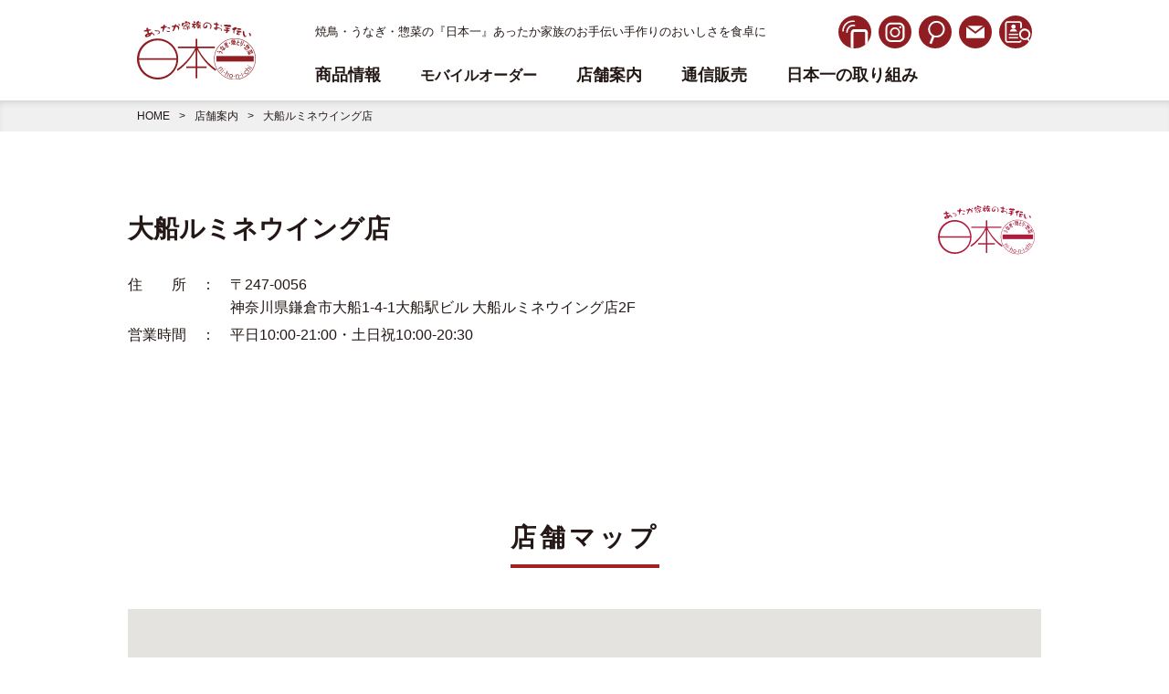

--- FILE ---
content_type: text/html; charset=UTF-8
request_url: https://www.nihonichi.jp/store/store-505
body_size: 4092
content:
<!DOCTYPE html>
<html lang="ja">
<head>
<meta http-equiv="X-UA-Compatible" content="IE=edge">
<meta name="viewport" content="width=768,user-scalable=yes" />
<meta http-equiv="Content-Type" content="text/html; charset=utf-8">
<title>大船ルミネウイング店｜店舗情報｜日本一</title>
<meta name="description" content="焼鳥・うなぎ・惣菜の『日本一』あったか家族のお手伝い手作りのおいしさを食卓に">
<meta name="keywords" content="焼鳥,うなぎ,弁当,惣菜,テイクアウト">
<link rel="stylesheet" type="text/css" media="screen,print" href="https://www.nihonichi.jp/css/base.css?20260120" />
<link rel="stylesheet" type="text/css" media="screen,print" href="https://www.nihonichi.jp/css/navi.css?20260120" />
<link rel="stylesheet" type="text/css" media="screen,print" href="https://www.nihonichi.jp/css/store.css?20260120" />
<!-- <meta name="description" content=""> -->
<!-- <meta name="keywords" content=",,,,,,,"> -->
<link rel="shortcut icon" href="https://www.nihonichi.jp/images/common/favicon.ico">
<meta name="robots" content="index,follow">
<meta name="Resource-type" content="Document" />
<meta property="og:title" content="大船ルミネウイング店｜店舗情報｜日本一" />
<meta property="og:type" content="article" /><meta property="og:description" content="">
<meta property="og:url" content="https://www.nihonichi.jp/store/store-505" />
<meta property="og:site_name" content="日本一" >
<meta name="copyright" content="&copy; ">
<script src="https://code.jquery.com/jquery-2.1.3.min.js"></script>
<script src="https://www.nihonichi.jp/js/main-2024.js"></script>

<!-- Global site tag (gtag.js) - Google Analytics -->
<script async src="https://www.googletagmanager.com/gtag/js?id=UA-116204141-1"></script>
<script>〔2022.10.18オープン〕
  window.dataLayer = window.dataLayer || [];
  function gtag(){dataLayer.push(arguments);}
  gtag('js', new Date());

  gtag('config', 'UA-116204141-1');
</script>

</head>
<body id="page" class="page store introduction">


<header id="header" class="contents">
	<section id="headerin" class="contentsin2">

		<h2 id="title"><a href="https://www.nihonichi.jp/"><img src="https://www.nihonichi.jp/images/common/logo.svg" alt="日本一"></a></h2>

		<div id="navi">
			<div id="navi-t">
				<p>焼鳥・うなぎ・惣菜の『日本一』あったか家族のお手伝い手作りのおいしさを食卓に</p>
				<ul class="navi-sec">
					<li><a href="https://www.nihonichi.jp/mobile-order/"><img src="https://www.nihonichi.jp/images/common/navi-icon-mobileorder-wh.svg" alt="モバイルオーダー"></a></li>
					<li><a href="https://www.instagram.com/nihonichi.jp/" target="_blank
						"><img src="https://www.nihonichi.jp/images/common/navi-icon-instgram-wh.svg" alt="インスタグラム"></a></li>
					<li><div class="search-toggle"><img src="https://www.nihonichi.jp/images/common/navi-icon-search-wh.svg" alt="検索"></div></li>
					<li><a href="https://www.nihonichi.jp/contact/"><img src="https://www.nihonichi.jp/images/common/navi-icon-mail-wh.svg" alt="お問合せ"></a></li>
					<li><a href="https://www.nihonichi.jp/aboutus/recruitment/"><img src="https://www.nihonichi.jp/images/common/navi-icon-recruitment-wh.svg" alt="採用情報"></a></li>
				</ul>
			</div>
			<nav id="navi-b">
				<div id="nav-toggle">
					<div>
						<span></span>
						<span></span>
						<span></span>
					</div>
				</div><!--nav-toggle-->

				<div id="global-nav" class="menu">
					<ul class="navi-main">
						<li class="home"><a href="https://www.nihonichi.jp/">ホーム</a></li>
						<li class="sub-accordion">
							<span>商品情報</span>
							<ul>
								<li><a href="https://www.nihonichi.jp/products/">商品情報トップ</a></li>
								<li><a href="https://www.nihonichi.jp/products/nihonichi/">やきとり日本一</a></li>
								<li><a href="https://www.nihonichi.jp/products/unagi-nihonichi/">うなぎ日本一</a></li>
								<li><a href="https://www.nihonichi.jp/products/ginza-enishi/">銀座　縁</a></li>
								<li><a href="https://www.nihonichi.jp/products/ichidori/">いちどり</a></li>
								<li><a href="https://www.nihonichi.jp/products/karaage-nihonichi/">からあげ日本一</a></li>
								<li class="sp"><a href="https://www.nihonichi.jp/products/chicken-parts/">鶏の部位紹介</a></li>
								<li class="sp"><a href="https://www.nihonichi.jp/products/how-to/">商品の温め方・焼け具合について</a></li>
								<li><a href="https://www.nihonichi.jp/products/allergy/">アレルギー情報一覧</a></li>
								<li><a href="https://www.nihonichi.jp/products/component/">栄養成分情報一覧</a></li>
							</ul>
						</li>
						<li><a href="https://www.nihonichi.jp/mobile-order/"><span>モバイルオーダー</span></a></li>
						<li><a href="https://www.nihonichi.jp/tenpoinfo/">店舗案内</a></li>
						<li><a href="http://www.nihonichi-store.jp/" target="_blank">通信販売</a></li>
						<li class="pc"><a href="https://www.nihonichi.jp/attempt/">日本一の取り組み</a></li>
						<li class="sub-accordion sp">
							<span>日本一の取り組み</span>
							<ul>
								<li><a href="https://www.nihonichi.jp/attempt/">取り組みトップ</a></li>
								<li><a href="https://www.nihonichi.jp/attempt/factory/">工場の取り組み</a></li>
								<li><a href="https://www.nihonichi.jp/attempt/safe-secure/">安心・安全なおいしさをお届けするために</a></li>
								<li><a href="https://www.nihonichi.jp/attempt/environment/">環境への取り組み</a></li>
							</ul>
						</li>

						<li class="sub-accordion sp">
							<span>企業情報</span>
							<ul>
								<li><a href="https://www.nihonichi.jp/aboutus/">企業情報トップ</a></li>
								<li><a href="https://www.nihonichi.jp/aboutus/greeting/">ごあいさつ</a></li>
								<li><a href="https://www.nihonichi.jp/aboutus/overview/">会社概要</a></li>
								<li><a href="https://www.nihonichi.jp/aboutus/history/">沿革</a></li>
								<li><a href="https://www.nihonichi.jp/aboutus/properties/">店舗物件募集</a></li>
								<li><a href="https://www.nihonichi.jp/aboutus/recruitment/">採用情報</a></li>
								<li><a href="https://www.nihonichi.jp/aboutus/overview#customer-center">カスタマーセンター</a></li>
							</ul>
						</li>
						<li class="sp"><a href="https://www.nihonichi.jp/news/">新着情報</a></li>
						<li class="sp"><a href="https://www.nihonichi.jp/contact/">お問合せ</a></li>
					</ul>
				</div>
				<div id="nav-bg"></div>
			</nav>
		</div><!--navi-->

	</section><!--contentsin-->
</header>
<section class="contents" id="pan">
	<section class="contentsin">
		<ul>
			<li><a href="https://www.nihonichi.jp">HOME</a></li>
			<li><a href="https://www.nihonichi.jp/search/chart/">店舗案内</a></li>
			<li>大船ルミネウイング店</li>
		</ul>
	</section>
</section>


<article id="contents">

<section class="contentsin title-box">
	<div class="store-title">
		<h1>大船ルミネウイング店</h1>
	</div>
	<div class="logo">
<img src="https://www.nihonichi.jp/images/common/logo-nihonichi.svg" alt="日本一" />
	</div>
</section>

<section class="contentsin comment-box">
	<table>
		<tr>
			<th class="fl2">住所</th>
			<td>
				〒247-0056<br>				神奈川県鎌倉市大船1-4-1大船駅ビル 大船ルミネウイング店2F			</td>
		</tr>
		<tr>
			<th>営業時間</th>
			<td>平日10:00-21:00・土日祝10:00-20:30</td>
		</tr>
	</table>
</section>
　

<section class="banner-box">





</section>


<section class="contentsin" id="map">

	<h2 class="title">店舗マップ</h2>

	<div id="mapin">

	</div>


<script type="text/javascript" src="https://maps.googleapis.com/maps/api/js?key=AIzaSyAduTAQ0d-6GkKnM9TFLMSJSBqeGwqrExk&sensor=false"></script>
<script type="text/javascript">
//<![CDATA[
$(document).ready(function(){
var currentWindow = null;
function initialize() {
var myOptions = {
zoom: 16,
center: new google.maps.LatLng(35.352750, 139.531457),
};
var map = new google.maps.Map(document.getElementById("mapin"),myOptions);
var markers = [["<p><strong>大船ルミネウイング店</strong><br>〒247-0056<br>神奈川県鎌倉市大船1-4-1大船駅ビル 大船ルミネウイング店2F</p>",35.352750, 139.531457]];

for (var i = 0; i < markers.length; i++) {
var name = markers[i][0];
var latlng = new google.maps.LatLng(markers[i][1],markers[i][2]);
createMarker(latlng,name,map);
}
map.fitBounds(bounds);
}

function createMarker(latlng,name,map){
var infoWindow = new google.maps.InfoWindow();
var marker = new google.maps.Marker({position: latlng,map: map,icon: 'https://www.nihonichi.jp/images/common/map-icon-nihonichi.png'});
google.maps.event.addListener(marker, 'click', function() {
if (currentWindow) {
currentWindow.close();
}
infoWindow.setContent(name);
infoWindow.open(map,marker);
currentWindow = infoWindow;
});
}

google.maps.event.addDomListener(window, 'load', initialize);
});
//]]>
</script>




	<div class="button-box">

					<div class="button l">
				<a href="https://goo.gl/maps/2LEpvhD5Xya4dBV66" target="_blank">マップを拡大表示</a>
			</div>
		

		<div class="button r">
			<a href="https://www.nihonichi.jp/store/">店舗一覧へ</a>
		</div>
	</div>
</section>

</article>



</article>

<footer class="contents">
	<section class="contentsin">
		<section class="ft-link">
			<div class="box">
				<ul>
					<li><a href="https://www.nihonichi.jp/">ホーム</a></li>
					<li><a href="https://www.nihonichi.jp/products/">商品情報</a>
					<ul>
						<li><a href="https://www.nihonichi.jp/products/nihonichi/">やきとり日本一</a></li>
						<li><a href="https://www.nihonichi.jp/products/unagi-nihonichi/">うなぎ日本一</a></li>
						<li><a href="https://www.nihonichi.jp/products/ginza-enishi/">銀座 縁</a></li>
						<li><a href="https://www.nihonichi.jp/products/ichidori/">いちどり</a></li>
						<li><a href="https://www.nihonichi.jp/products/karaage-nihonichi/">からあげ日本一</a></li>
					</ul>
					</li>
				</ul>
			</div>

			<div class="box">
				<ul>
					<li><a href="https://www.nihonichi.jp/tenpoinfo/">店舗案内</a></li>
					<li><a href="http://www.nihonichi-store.jp/" target="_blank">通信販売</a></li>
					<li><span>店舗検索</span>
					<ul>
						<li><a href="https://www.nihonichi.jp/search/prefectures/">都道府県から検索</a></li>
						<li><a href="https://www.nihonichi.jp/search/chart/">一覧から探す</a></li>
						<li><a href="https://www.nihonichi.jp/search/freeword/">フリーワードから探す</a></li>
						<li><a href="https://www.nihonichi.jp/search/neighborhood/">近隣から探す</a></li>
					</ul>
					</li>
				</ul>
			</div>

			<div class="box">
				<ul>
					<li><a href="https://www.nihonichi.jp/aboutus/">企業情報</a>
					<ul>
						<li><a href="https://www.nihonichi.jp/aboutus/greeting/">ごあいさつ</a></li>
						<li><a href="https://www.nihonichi.jp/aboutus/overview/">会社概要</a></li>
						<li><a href="https://www.nihonichi.jp/aboutus/history/">沿革</a></li>
						<li><a href="https://www.nihonichi.jp/aboutus/properties/">店舗物件募集</a></li>
						<!--<li><a href="https://www.nihonichi.jp/aboutus/philosophy/">フィロソフィー</a></li>-->
						<li><a href="https://www.nihonichi.jp/aboutus/overview#customer-center">カスタマーセンター</a></li>
					</ul>
					</li>
				</ul>
			</div>

			<div class="box">
				<ul>
					<li><a href="https://www.nihonichi.jp/attempt/">日本一の取り組み</a>
					<ul>
						<li><a href="https://www.nihonichi.jp/attempt/factory/">工場の取り組み</a></li>
						<li><a href="https://www.nihonichi.jp/attempt/environment/">環境への取り組み</a></li>
						<li><a href="https://www.nihonichi.jp/attempt/safe-secure/">安心・安全なおいしさを<br>お届けするために</a></li>
					</ul>
					</li>
					<li><a href="https://www.nihonichi.jp/mobile-order/">モバイルオーダー</a></li>
				</ul>
			</div>

			<div class="box">
				<ul>
					<li><a href="https://www.nihonichi.jp/news/">新着情報</a></li>
					<li><a href="https://www.nihonichi.jp/contact/">お問い合わせ</a></li>
					<li><a href="https://www.nihonichi.jp/aboutus/recruitment/">採用情報</a></li>
					<!--<li><a href="https://www.nihonichi.jp/en/">English</a></li>-->
				</ul>
			</div>
		</section>

		<section class="ft-navi">
			<ul class="navi-sec">
				<li><a href="https://www.nihonichi.jp/mobile-order/"><img src="https://www.nihonichi.jp/images/common/navi-icon-mobileorder-wh.svg" alt="モバイルオーダー"></a></li>
				<li><a href="https://www.instagram.com/nihonichi.jp/" target="_blank
					"><img src="https://www.nihonichi.jp/images/common/navi-icon-instgram-wh.svg" alt="インスタグラム"></a></li>
				<li><div class="search-toggle btm"><img src="https://www.nihonichi.jp/images/common/navi-icon-search-wh.svg" alt="検索"></div></li>
				<li><a href="https://www.nihonichi.jp/contact/"><img src="https://www.nihonichi.jp/images/common/navi-icon-mail-wh.svg" alt="お問合せ"></a></li>
				<li><a href="https://www.nihonichi.jp/aboutus/recruitment/"><img src="https://www.nihonichi.jp/images/common/navi-icon-recruitment-wh.svg" alt="採用情報"></a></li>
			</ul>
		</section>

		<section class="contentsin brand">
			<div class="brand-box">

				<div class="box">
					<a href="https://www.nihonichi.jp/products/nihonichi/">
						<img src="https://www.nihonichi.jp/images/common/logo-nihonichi.svg" alt="焼鳥･鶏惣菜専門店　日本一" />
					</a>
				</div><!--box-->

				<div class="box">
					<a href="https://www.nihonichi.jp/products/unagi-nihonichi/">
						<img src="https://www.nihonichi.jp/images/common/logo-unagi.svg" alt="鰻専門店　うなぎ日本一" />
					</a>
				</div><!--box-->

				<div class="box">
					<a href="https://www.nihonichi.jp/products/ginza-enishi/">
						<img src="https://www.nihonichi.jp/images/common/logo-enishi.svg" alt="焼鳥・鶏惣菜専門店　銀座　縁" />
					</a>
				</div><!--box-->

				<div class="box">
					<a href="https://www.nihonichi.jp/products/ichidori/">
						<img src="https://www.nihonichi.jp/images/common/logo-ichidori.svg" alt="いちどり" />
					</a>
				</div><!--box-->

				<div class="box">
					<a href="https://www.nihonichi.jp/products/karaage-nihonichi/">
						<img src="https://www.nihonichi.jp/images/common/logo-karaage.svg" alt="からあげ日本一" />
					</a>
				</div><!--box-->

			</div><!--brand-box-->
		</section>


		<section class="contentsin ft-bt">
			<div class="copy pc">Copyright　株式会社日本一</div>
			<ul>
				<li><a href="https://www.nihonichi.jp/privacy/">個人情報保護方針</a></li>
				<li><a href="https://www.nihonichi.jp/sitemap/">サイトマップ</a></li>
			</ul>
			<div class="ft-logo"><a href="https://www.nihonichi.jp/"><img src="https://www.nihonichi.jp/images/common/logo.svg" alt="あったか家族のお手伝い　日本一"></a></div>
		</section>
		<div class="sp-copy">Copyright　株式会社日本一</div>

	</section>
</footer>

<nav id="search-navi">
	<div id="search-nav">
		<div id="search-toggle-open">
			<div>
				<span></span>
				<span></span>
			</div>
		</div><!--search-toggle-->

		<h2>お店を探す</h2>

		<div class="search-box column col4">

			<div class="box">
				<a href="https://www.nihonichi.jp/search/prefectures/">
					<div class="img">
						<img src="https://www.nihonichi.jp/images/common/search-img01.png" alt="" />
					</div>
					<div class="comment">
						<span>都道府県から探す</span>
					</div>
				</a>
			</div><!--box-->

			<div class="box">
				<a href="https://www.nihonichi.jp/search/chart/">
					<div class="img">
						<img src="https://www.nihonichi.jp/images/common/search-img02.png" alt="" />
					</div>
					<div class="comment">
						<span>一覧から探す</span>
					</div>
				</a>
			</div><!--box-->

			<div class="box">
				<a href="https://www.nihonichi.jp/search/freeword/">
					<div class="img">
						<img src="https://www.nihonichi.jp/images/common/search-img03.png" alt="" />
					</div>
					<div class="comment">
						<span>フリーワード 検索</span>
					</div>
				</a>
			</div><!--box-->

			<div class="box">
				<a href="https://www.nihonichi.jp/search/neighborhood/">
					<div class="img">
						<img src="https://www.nihonichi.jp/images/common/search-img04.png" alt="" />
					</div>
					<div class="comment">
						<span>近隣から探す</span>
					</div>
				</a>
			</div><!--box-->

		</div><!--search-box-->
	</div>
	<div id="nav-bg"></div>
</nav>

</div>



--- FILE ---
content_type: text/css
request_url: https://www.nihonichi.jp/css/base.css?20260120
body_size: 11079
content:
@charset "utf-8";

a,abbr,address,article,aside,audio,b,blockquote,body,canvas,caption,cite,code,dd,del,details,dfn,div,dl,dt,em,fieldset,figcaption,figure,footer,form,h1,h2,h3,h4,h5,h6,header,hgroup,html,i,iframe,img,ins,kbd,label,legend,li,mark,menu,nav,object,ol,p,pre,q,samp,section,small,span,strong,sub,summary,sup,table,tbody,td,tfoot,th,thead,time,tr,ul,var,video{
	margin:0;
	padding:0;
	border:0;
	outline:0;
	font-size:100%;
	vertical-align:baseline;
	background:0 0;
	list-style-type:none;
	-webkit-box-sizing:border-box;
	-moz-box-sizing:border-box;
	-o-box-sizing:border-box;
	-ms-box-sizing:border-box;
	box-sizing:border-box;
}
article,aside,canvas,details,figcaption,figure,footer,header,hgroup,menu,nav,section,summary{display:block}
* html body{padding-left:1px}
* html .clearfix{height:1%}
table{border-collapse:collapse}
dl,ul{zoom:1;}

html{font-size: 62.5%;}
body{
	font-style: normal;
	background-color: #fff;
	color: #231815;
	font-family: "游ゴシック体", "Yu Gothic", YuGothic, "ヒラギノ角ゴ Pro", "Hiragino Kaku Gothic Pro", "メイリオ", Meiryo, "MS Pゴシック", "MS PGothic", sans-serif;
}
html,body {
  text-size-adjust: none;
  -webkit-text-size-adjust: none;
  -moz-text-size-adjust: none;
  -ms-text-size-adjust: none;
}
dd,dt,h1,h2,h3,h4,h5,h6,li,p,dt,dd,td,th,address{
	margin:0;
	padding:0;
	word-break: break-all;
	font-size:16px;
	line-height:1.6;
}
div,span{
	margin:0;
	padding:0;
	word-break: break-all;
	font-size:16px;
	line-height:1;
}
@media (max-width: 768px) {
	body,
	dd,dt,h1,h2,h3,h4,h5,h6,li,p,dt,dd,td,th,address{font-size: 3.6vw;line-height:1.8;}
	div,span{font-size: 3.6vw;line-height:1;}
}

.clearfix:before,
.clearfix:after,
.container:before,
.container:after,
.articleBox:before,
.articleBox:after{
  content: " ";
  display: table;
}
*:before, *:after {
	-webkit-box-sizing: border-box;
	-moz-box-sizing: border-box;
	box-sizing: border-box;
}
.clearfix,.fleft,.fright{display:block}
.cb:after,
.clearfix:after,
.articleBox:after,
dl:after{content:".";display:block;height:0;clear:both;visibility:hidden}

.fmin{
	font-family:  "Hiragino Mincho ProN W3", "ヒラギノ明朝 ProN W3", "游明朝", YuMincho, "Hiragino Mincho ProN W3", "ヒラギノ明朝 ProN W3", "Hiragino Mincho ProN", "HG明朝E", "ＭＳ Ｐ明朝", "ＭＳ 明朝", serif;
}

.boxct{margin:0 auto;}
.fright{float:right;}
.fleft{float:left;}
.l{float:left;}
.r{float:right;text-align:left;}
.ct{text-align:center;}
.ct-pc{text-align:center;}
.mct{margin:0 auto;}
@media (max-width: 768px) {
	.ct-pc{text-align:left;}
}
.fl-sh{/*縦横中央*/
	display: flex;
	-webkit-align-items: center;
	align-items: center;
	-webkit-flex-wrap: wrap;
	flex-wrap: wrap;
	-webkit-align-content: center;
	align-content: center;
	-webkit-justify-content: center;
	justify-content: center;
}
.fl-h{/*縦中央*/
	display: -webkit-flex;
	display: flex;
	-webkit-align-items: center;
	align-items: center;
	-webkit-justify-content: center;
	justify-content: center;
}
a{
	overflow: hidden;
	color: #231815;
	transition: 0.2s linear;
	-webkit-transition: all 0.2s linear;
	-moz-transition: all 0.2s linear;
	-o-transition: all 0.2s linear;
	-ms-transition: all 0.2s linear;
	transition: all 0.2s linear;
}
a:hover{
	color:#c83b18;
}
a,a:hover{text-decoration:none}
#contents a{color:#231815;}
#contents a:hover{text-decoration: none;}

a:hover img{opacity: 0.6;}
img{
	border:0;
	margin: 0;
	padding: 0;
	vertical-align: bottom;
	transition: 0.2s linear;
	-webkit-transition: all 0.2s linear;
	-moz-transition: all 0.2s linear;
	-o-transition: all 0.2s linear;
	-ms-transition: all 0.2s linear;
	transition: all 0.2s linear;
}

.fl05:first-letter{letter-spacing:0.5em}
.fl1:first-letter{letter-spacing:1em}
.fl2:first-letter{letter-spacing:2em}
.l05{letter-spacing:0.51em}
.ls10{letter-spacing:1em}
.ls20{letter-spacing:2em}


.brpc{display:block;}
.brsp{display:none;}
.pc{display:block;visibility: visible;}
footer .pc{display:inline-block;}
.sp{display:none;visibility: hidden;}
@media (max-width: 768px) {
	.brpc{display:none;}
	.brsp{display:block;}
	.pc{display:none;visibility: hidden;}
	.sp{display:block;visibility: visible;}
}

.mt-p10 {margin-top: 10px !important;}
.mt-p20 {margin-top: 20px !important;}
.mt-p30 {margin-top: 30px !important;}
.mt-p40 {margin-top: 40px !important;}
.mt-p50 {margin-top: 50px !important;}
.mt-p60 {margin-top: 60px !important;}
.mb-p10 {margin-bottom: 10px !important;}
.mb-p20 {margin-bottom: 20px !important;}
.mb-p30 {margin-bottom: 30px !important;}
.mb-p40 {margin-bottom: 40px !important;}
.mb-p50 {margin-bottom: 50px !important;}
.mb-p60 {margin-bottom: 60px !important;}
.mrl-a {margin-left: auto !important;margin-right: auto !important;}
.pt-p10 {padding-top: 10px !important;}
.pt-p20 {padding-top: 20px !important;}
.pt-p30 {padding-top: 30px !important;}
.pt-p40 {padding-top: 40px !important;}
.pt-p50 {padding-top: 50px !important;}
.pt-p60 {padding-top: 60px !important;}
.pb-p10 {padding-bottom: 10px !important;}
.pb-p20 {padding-bottom: 20px !important;}
.pb-p30 {padding-bottom: 30px !important;}
.pb-p40 {padding-bottom: 40px !important;}
.pb-p50 {padding-bottom: 50px !important;}
.pb-p60 {padding-bottom: 60px !important;}

.ft-p1 {font-size: 2.8rem;}
.ft-p2 {font-size: 2.2rem;}
.ft-p3 {font-size: 2rem;}
.ft-p4 {font-size: 1.8rem;}

.mt-mrg {margin-top: 70px !important;}
.mb-mrg {margin-bottom: 70px !important;}
@media (max-width: 768px) {
	.ft-p1 {font-size: 5.23vw;}
	.ft-p2 {font-size: 4.99vw;}
	.ft-p3 {font-size: 4.48vw;}
	.ft-p4 {font-size: 4vw;}
/*
    .ft-p1 {font-size: 3.4rem;}1.416666666666667‬
    .ft-p2 {font-size: 3.2rem;}1.333333333333333‬
    .ft-p3 {font-size: 2.8rem;}1.166666666666667‬
    .ft-p4 {font-size: 2.4rem;}
    .ft-p5 {font-size: 2.2rem;}0.9166666666666667‬
*/
}
h1,h2,h3,h4,h5,.bold{font-weight:bold;}

.bk1{background-color:#f0f0f0;}


/* ***********************************************************
* サイズ関連
* *********************************************************** */
.w50{width:50% !important;max-width:50% !important;}
.w100{width:100% !important;max-width:100% !important;}
.w-auto{width:auto;}

#warper{width:100%;overflow: hidden;position: relative;}
.contents{width:100%;margin:0;}
.contentsin{width:1000px;min-width:1000px;margin:0 auto;}
.contentsin2{width:980px;min-width:980px;margin:0 auto;}
.contentsin3{width:800px;min-width:800px;margin:0 auto;}
@media (max-width: 768px) {
	#warper{width:100%;}
	.contents{width:100%;min-width:auto;}
	.contentsin,
	.contentsin2,
	.contentsin3,
	.contentsin4,
	.contentsin5{width:92vw;min-width:92vw;}
}
.table{display:table;}


/* ***********************************************************
* リスト
* *********************************************************** */
.column{
	-webkit-display: flex;
	display: flex;
	-webkit-box-pack: justify;
	-ms-flex-pack: justify;
	justify-content: space-between;
	-webkit-flex-wrap: wrap;
	flex-wrap: wrap;
}
.column .box{float:left;}


/* ---------- 2列 ---------- */
.col2::after {
	content: "";
	display: block;
	width:46%;
}
.col2 .box{
	width:46%;
}

@media (max-width: 768px) {
  .col2 .box{
		float:none;
		margin:0 auto;
		display:block;
		width:100%;
	}
}

/* ---------- 3列 ---------- */
.col3::after {
	content: "";
	display: block;
	width:32%;
}
.col3 .box{
	width:32%;
}
@media (max-width: 768px) {
	.col3::after {
		content: "";
		display: block;
		width:48%;
	}
	.col3 .box{width:48%;}
}


/* ---------- 4列 ---------- */
.col4::after {
	content: "";
	display: block;
	width:22%;
}
.col4 .box{
	width:22%;
}
@media (max-width: 768px) {
	.col4::after {
		content: "";
		display: block;
		width:48%;
	}
	.col4 .box{width:48%;}
}


/* ---------- 5列 ---------- */
.col5::after {
	content: "";
	display: block;
	width:18%;
}
.col5 .box{
	width:18%;
}
@media (max-width: 768px) {
	.col5::after {
		content: "";
		display: block;
		width:30%;
	}
	.col5 .box{width:30%;}
}

/* ***********************************************************
* ヘッダー
* *********************************************************** */
#header{
	height:110px;
	z-index:3000;
	position:relative;
	margin:0 auto	;
	display: flex;
	-webkit-align-items: center;
	align-items: center;
	-webkit-flex-wrap: wrap;
	flex-wrap: wrap;
	-webkit-align-content: center;
	align-content: center;
	-webkit-justify-content: center;
	justify-content: center;
}
.index #header:after{
	content: "";
	display: inline-block;
	position: absolute;
	bottom: -20px;
	left: 0;
	right: 0;
	background-image: url(../images/common/header-back.png);
	background-size: auto;
	background-repeat: repeat-x;
	background-position: center top;
	width: 100%;
	height: 20px;
	z-index: 1;
}
#headerin{
	height:100%;
	display: -webkit-flex;
	display: flex;
	-webkit-align-items: center;
	align-items: center;
	-webkit-justify-content: space-between;
	justify-content: space-between;
}
	#header #title{
		float:left;
		margin:0;
		width:130px;
	}
		#header #title img{
			width:100%;
		}
#navi{
	display:table;
	float:right;
	width:785px;
	height:100%;
	margin:0;
}
	#navi-t{
		margin:17px 0 20px;
		height:36px;
		display: -webkit-flex;
		display: flex;
		-webkit-align-items: center;
		align-items: center;
		-webkit-justify-content: space-between;
		justify-content: space-between;
	}
		#navi-t p{
			font-size:13px;
		}
		#navi .navi-sec{
			width:212px;
			display: -webkit-flex;
			display: flex;
			-webkit-align-items: center;
			align-items: center;
			-webkit-justify-content: space-between;
			justify-content: space-between;
		}
			#navi .navi-sec li{
				width:36px;
				height:36px;
			}
			#navi .navi-sec li a,
			#navi .navi-sec li div{
				display:block;
				background-color: #901d22;
				border-radius: 18px;
				overflow: hidden;
			}
			#navi .navi-sec li a:hover,
			#navi .navi-sec li div:hover{
				opacity: 1;
				background-color: #b71528;
				transition: all 0.2s linear;
			}
			#navi .navi-sec li a:hover img,
			#navi .navi-sec li div:hover img{
				opacity: 1;
			}
			#navi #navi-t .navi-sec{
				float:right;
			}
	#navi-b{
		width:100%;
		height:37px;
	}
	#global-nav{
		width:100%;
		height:100%;
	}
		#global-nav .navi-main{
			width:660px;
			height:100%;
			display: -webkit-flex;
			display: flex;
			-webkit-align-items: center;
			align-items: center;
			-webkit-justify-content: space-between;
			justify-content: space-between;
		}
			#global-nav .navi-main > li{
				height:100%;
				position: relative;
			}
			#global-nav .navi-main > li.home{
				display:none;
			}
				#global-nav .navi-main > li > a,
				#global-nav .navi-main > li > span{
					text-align:center;
					padding:0;
					display:block;
					font-weight:bold;
					white-space: nowrap;
					position: relative;
					line-height:1;
					font-size:18px;
					height:100%;
					float:left;
				}
					#global-nav .navi-main > li > a:hover,
					#global-nav .navi-main > li > span:hover{
						color:#901d22;
						border-bottom:4px solid #901d22;
					}

			#global-nav .navi-main > li.sub-accordion ul{
				display:none;
				transition: 0.2s linear;
		    -webkit-transition: all 0.2s linear;
		    -moz-transition: all 0.2s linear;
		    -o-transition: all 0.2s linear;
		    -ms-transition: all 0.2s linear;
		    transition: all 0.2s linear;
			}
			#global-nav .navi-main > li.sub-accordion:hover ul{
				z-index: 100;
				background-color:#fff;
				position: absolute;
				top:37px;
				left:0;
				box-shadow: 0px 0px 15px -5px #999;
			}
			#global-nav .navi-main > li.sub-accordion li{
				text-align:left;
				height:auto;
				width:200px;
			}
			#global-nav .navi-main > li.sub-accordion li a{
				text-align:left;
				padding:0;
				display:block;
				font-weight:normal;
				position: relative;
				line-height:1.4;
				font-size:16px;
				height:100%;
				padding:12px 20px;
			}
			#global-nav .navi-main > li.sub-accordion li a:hover{
				color:#901d22;
				border-left:4px solid #901d22;
			}
@media (min-width: 769px){
	#global-nav .navi-main > li.sub-accordion:hover ul{
		display:block;
	}
}
@media (max-width: 768px){
	#header{
		height:14vw;
		position: relative;
	}
	#headerin.contentsin2{
		width:100%;
	}
	#header #title{
		margin:0 0 0 4vw;
		width:17vw;
	}
	#header #navi {
    width: 47vw;
    height: 100%;
		display: -webkit-flex;
		display: flex;
		-webkit-align-items: center;
		align-items: center;
		-webkit-justify-content: center;
		justify-content: center;
	}
	#navi-t{
		width:50vw;
		margin:0;
		height:8.4vw;
	}
		#navi-t p{
			display: none;
			visibility: visible;
		}
	#navi .navi-sec{
		width:30.6vw;
	}
		#navi .navi-sec li{
			width:8.4vw;
			height:8.4vw;
		}
		#navi .navi-sec li:nth-child(2),
		#navi .navi-sec li:nth-child(5){
			display:none;
		}

		#navi .navi-sec li a,
		#navi .navi-sec li div{
			border-radius: 4.2vw;
		}

		#navi-b{
			width:100%;
			height:auto;
		}
			#global-nav .navi-main{
				width:100%;
				height:100%;
				display: table;
				position: relative;
			}
				#global-nav .navi-main > li{
					height:auto;
					width:100%;
					border-bottom: 1px solid #f0f0f0;
					display:block;
					height:auto;
					position: relative;
				}
				#global-nav .navi-main > li.home{
					display:block;
				}
				#global-nav .navi-main > li.pc{
					display:none;
				}
					#global-nav .navi-main > li > a{
						text-align:left;
						padding:0;
						display:block;
						font-weight:normal;
						white-space: nowrap;
						position: relative;
						line-height:1;
						font-size:4vw;
						padding:4.5vw 6vw;
						width:100%;
						min-height:12vw;
						float:none;
					}
					#global-nav .navi-main > li.sub-accordion span{
						text-align:left;
						padding:0;
						display:block;
						font-weight:normal;
						white-space: nowrap;
						position: relative;
						line-height:1;
						font-size:4vw;
						padding:4.5vw 6vw;
						width:100%;
						min-height:12vw;
						float:none;
						position: relative;
					  cursor: pointer;
					  user-select: none;
					}
					#global-nav .navi-main > li.sub-accordion span::before,
					#global-nav .navi-main > li.sub-accordion span::after{
						content: '';
					  display: block;
					  background-color: #000;
					  position: absolute;
					  top: 50%;
					  width: 20px;
					  height: 2px;
					  right: 35px;
					}
					#global-nav .navi-main > li.sub-accordion span::after {
					  transform: rotate(90deg);
					  transition-duration: .3s;
					}
					#global-nav .navi-main > li.sub-accordion.is-active span::before {
					  transform: rotate(-45deg);
					  transition-duration: .3s;
						background-color: #fff;
					}
					#global-nav .navi-main > li.sub-accordion.is-active span::after {
					  transform: rotate(0deg);
					  transition-duration: .3s;
					}

					#global-nav .navi-main > li.sub-accordion span:hover,
					#global-nav .navi-main > li.sub-accordion span:active,
					#global-nav .navi-main > li.sub-accordion span.is-active {
					  /*background-color: #00aaa7;*/
					}
					#global-nav .navi-main > li.sub-accordion span.is-active::before {
					  opacity: 0;
					}
					#global-nav .navi-main > li.sub-accordion span.is-active::after {
					  transform: rotate(0);
					}
						#global-nav .navi-main > li > a:hover,
						#global-nav .navi-main > li > span:hover{
							border-bottom:4px solid transparent;
						}

					#global-nav .navi-main > li.sub-accordion ul{
						display:none;
					}
					#global-nav .navi-main > li.sub-accordion.is-active ul{
						background-color:#f6f6f6;
						position: relative;
						top:0;
						box-shadow: none;
						display:block;
					}
						#global-nav .navi-main > li.sub-accordion.is-active ul li{
							height:auto;
							width:100%;
							border-bottom: 1px solid #eee;
							display:block;
							height:auto;
							position: relative;
						}
						#global-nav .navi-main > li.sub-accordion.is-active ul li a{
							text-align:left;
							padding:0;
							display: -webkit-flex;
							display: flex;
							-webkit-align-items: center;
							align-items: center;
							font-weight:normal;
							white-space: nowrap;
							position: relative;
							line-height:1;
							font-size:4vw;
							padding:3vw 6vw 3vw 9vw;
							width:100%;
							min-height:12vw;
							float:none;
						}

}


#sub-navi{
	background-color:#9f9696;
	min-height:40px;
	position:relative;
	margin:0 auto	;
	display: flex;
	-webkit-align-items: center;
	align-items: center;
	-webkit-flex-wrap: wrap;
	flex-wrap: wrap;
	-webkit-align-content: center;
	align-content: center;
	-webkit-justify-content: center;
	justify-content: center;
	overflow: hidden;
}
	#sub-navi::before{
		content:"";
		background-color:#8f1d22;
		width:4000px;
		height:80px;
		min-height:40px;
		position:absolute;
		left:50%;
		margin-left:-4500px;
	}
	#sub-navi #sub-naviin{
		display:table;
		width:auto;
		height:100%;
		padding:2px 0;
	}
		#sub-navi #sub-naviin ul{
			height:100%;
			display:table;
			margin:2px auto;
		}
		#sub-navi #sub-naviin ul li{
			margin:0 15px;
			width:auto;
			height:100%;
			float:left;
		}
		#sub-navi #sub-naviin ul li a{
			display:block;
			width:auto;
			height:100%;
			font-size:14px;
			color:#fff;
			padding:0 5px;
		}
		#sub-navi #sub-naviin ul li a:hover{
			color:#901d22;
		}
@media (max-width: 768px) {
	#sub-navi{
		display:none;
	}
}


/* ***********************************************************
* フッター
* *********************************************************** */
footer{
	width: 100%;
	text-align:center;
	padding:0 0 20px;
	border-top:4px solid #a41f24;
}
	footer .ft-link{
		width:auto;
		margin:0 auto;
		padding:40px 0 0;
		display:table;
	}
		footer .ft-link .box{
			width:200px;
			float:left;
			text-align:left;
		}
		footer .ft-link .box > ul > li{
			padding-bottom:2em;
		}
			footer .ft-link .box > ul > li li{
				padding-left:1em;
			}
				footer .ft-link .box > ul > li a,
				footer .ft-link .box > ul > li span{
					color:#231815;
					font-size:14px;
					font-weight:bold;
					margin-bottom:1em;
					display:block;
					line-height:1.2;
				}
				footer .ft-link .box li li a{
					font-weight:normal;
				}
				footer .ft-link .box a:hover{
					color:#c83b18;
				}

	footer .brand{
		width:100%;
		border-top: 1px solid #cccccc;
		border-bottom: 1px solid #cccccc;
	}
	footer .brand-box{
		width:740px;
		-webkit-display: flex;
		display: flex;
		-webkit-box-pack: justify;
		-ms-flex-pack: justify;
		justify-content: space-between;
		-webkit-flex-wrap: wrap;
		flex-wrap: wrap;
		margin:0 auto;
	}
		footer .brand-box .box{
			width:94px;
			height:94px;
			overflow: hidden;
			float:left;
		}
			footer .brand-box .box a{
				width:100%;
				height:100%;
				display: flex;
				-webkit-align-items: center;
				align-items: center;
				-webkit-flex-wrap: wrap;
				flex-wrap: wrap;
				-webkit-align-content: center;
				align-content: center;
				-webkit-justify-content: center;
				justify-content: center;
				transition: 0.2s linear;
				-webkit-transition: all 0.2s linear;
				-moz-transition: all 0.2s linear;
				-o-transition: all 0.2s linear;
				-ms-transition: all 0.2s linear;
				transition: all 0.2s linear;
			}
				footer .brand-box .box img{
					width:100%;
					height:94px;
					position: relative;
					overflow: hidden;
					display: flex;
					-webkit-align-items: center;
					align-items: center;
					-webkit-flex-wrap: wrap;
					flex-wrap: wrap;
					-webkit-align-content: center;
					align-content: center;
					-webkit-justify-content: center;
					justify-content: center;
				}
				footer .brand-box .box .img img {
					position: relative;
					z-index: 5;
					overflow: hidden;
					height: 110px;
					width: auto;
					transition: all 0.2s linear;
				}
				footer .brand-box .box:hover img{
					transform: scale(1.1, 1.1);
					opacity: 1;
				}
footer .ft-navi{
	width:100%;
	margin:-40px 0 20px 0;
	display: table;
}
	footer .ft-navi .navi-sec{
		width:250px;
		float:right;
		margin:0 auto;
		display: -webkit-flex;
		display: flex;
		-webkit-align-items: center;
		align-items: center;
		-webkit-justify-content: space-between;
		justify-content: space-between;
	}
		footer .ft-navi li{
			width:42px;
			height:42px;
			float:left;
		}
		footer .ft-navi li a,
		footer .ft-navi li div{
			display:block;
			background-color: #901d22;
			border-radius: 21px;
			overflow: hidden;
		}
		footer .ft-navi li a:hover,
		footer .ft-navi li div:hover{
			opacity: 1;
			background-color: #b71528;
			transition: all 0.2s linear;
		}
		footer .ft-navi li a:hover img,
		footer .ft-navi li div:hover img{
			opacity: 1;
		}
		footer .ft-navi .navi-sec{
			float:right;
		}


	footer .ft-bt{
		height:80px;
		display: -webkit-flex;
		display: flex;
		-webkit-align-items: center;
		align-items: center;
		-webkit-justify-content: space-between;
		justify-content: space-between;
	}
		footer .ft-bt .ft-logo{
			float:right;
			width:100px;
		}
		footer .ft-bt .copy{
			float:left;
			font-size:12px;
		}
		footer .ft-bt ul{
			display:table;
			float:left;
			height:1;
			margin:0 auto 0;
		}
		footer .ft-bt ul li {
			display:table-cell;
			font-size:12px;
			text-align:center;
			height:1;
			padding-right:15px;
			line-height:1;
		}
		footer .ft-bt ul li:nth-child(2) {
			padding-left:15px;
			padding-right:0;
			border-left:1px solid #999;
		}

	footer .sp-copy{
		display:none;
		visibility: hidden;
	}


@media (max-width: 768px) {
	footer{
		padding:0 0 2vw;
		display: table;
	}
	footer .ft-link{
		display:none;
		visibility: hidden;
	}
	footer .ft-navi{
		display:block;
		visibility: visible;
		margin:5.2vw auto;
	}
	footer .ft-navi .navi-sec{
		width:68vw;
		display: -webkit-flex;
		display: flex;
		-webkit-align-items: center;
		align-items: center;
		-webkit-justify-content: space-between;
		justify-content: space-between;
		margin:0 auto;
		float:none;
	}
		footer .ft-navi .navi-sec li{
			width:11vw;
			height:11vw;
		}
		footer .ft-navi .navi-sec li a,
		footer .ft-navi .navi-sec li div{
			display:block;
			width:100%;
			height:100%;
			background-color: #901d22;
			border-radius: 6vw;
			overflow: hidden;
			object-fit: cover;
		}

		footer .brand-box{
			width:90vw;
		}
			footer .brand-box .box{
				width:16vw;
				height:12vw;
			}
					footer .brand-box .box img{
						width:15vw;
						height:auto;
						object-fit: cover;
					}
					footer .brand-box .box .img img {
						height: 16vw;
					}
					footer .brand-box .box:hover img{
						transform: scale(1.1, 1.1);
						opacity: 1;
					}

	footer .ft-bt{
		height:14vw;
		width:100%;
	}
		footer .ft-bt .copy {
		  display: none;
			visibility: hidden;
		}
		footer .ft-bt .ft-logo{
			float:right;
			width:16vw;
		}

		footer .ft-bt ul{
			display:table;
			float:left;
			margin:0;
		}
			footer .ft-bt ul li {
				font-size:3vw;
				padding-right:4vw;
				line-height:1;
			}
			footer .ft-bt ul li:nth-child(2) {
				padding-left:4vw;
				padding-right:0;
				border-left:1px solid #333;
			}

		footer .sp-copy{
			font-size:2.4vw;
		}
}

#footer-link{
	background-color: #f1f1f1;
	padding:60px 0 0;
	margin-top:120px;
}
.page.products.brand #footer-link{
	padding:60px 0 0;
	margin-top:0;
}
	#footer-link .sub-link{
		padding:0;
	}
		#footer-link .sub-link .box{
			width:310px;
			height:100px;
			border-radius: 12px;
			overflow: hidden;
			box-shadow: 0px 0px 15px -5px #999;
			transition: 0.2s linear;
			-webkit-transition: all 0.2s linear;
			-moz-transition: all 0.2s linear;
			-o-transition: all 0.2s linear;
			-ms-transition: all 0.2s linear;
			transition: all 0.2s linear;
			background-color:#fff;
			margin-bottom:35px;
			position: relative;
		}
		#footer-link .sub-link .box.normalbox:before{
			content: "";
	    display: inline-block;
	    background-image: url(../images/common/icon-products01.png);
	    background-size: 80px 80px;
	    background-repeat: no-repeat;
	    background-position: center center;
	    position: absolute;
	    top: 10px;
	    left: 20px;
	    width: 80px;
	    height: 80px;
		}
		#footer-link .sub-link .box:nth-child(2).normalbox:before{
	    background-image: url(../images/common/icon-products02.png);
		}
		#footer-link .sub-link .box:nth-child(3).normalbox:before{
	    background-image: url(../images/common/icon-products03.png);
		}

		#footer-link .sub-link .box.minbox{
			height:60px;
		}
			#footer-link .sub-link .box:hover{
				border-radius: 20px;
			}
				#footer-link .sub-link .box a{
					width:100%;
					height:100%;
					display:block;
					display: -webkit-flex;
					display: flex;
					-webkit-align-items: center;
					align-items: center;
					-webkit-justify-content: space-between;
					justify-content: space-between;
				}
				#footer-link .sub-link .box.normalbox span{
					padding-left:120px;
					line-height:1.6;
					font-size:18px;
				}
				#footer-link .sub-link .box.minbox span{
					padding-left:20px;
					line-height:1.6;
					font-size:18px;
				}

		#footer-link .sub-link .box.bigbox{
			width:480px;
			height:140px;
			border-radius: 12px;
			overflow: hidden;
			box-shadow: 0px 0px 15px -5px #999;
			transition: 0.2s linear;
			-webkit-transition: all 0.2s linear;
			-moz-transition: all 0.2s linear;
			-o-transition: all 0.2s linear;
			-ms-transition: all 0.2s linear;
			transition: all 0.2s linear;
			background-color:#fff;
			margin-bottom:35px;
		}
			#footer-link .sub-link .box.bigbox .img{
				width:300px;
				height:100%;
				-webkit-transition: all 0.2s linear;
				-moz-transition: all 0.2s linear;
				-o-transition: all 0.2s linear;
				-ms-transition: all 0.2s linear;
				transition: all 0.2s linear;
				overflow: hidden;
			}
			#footer-link .sub-link .box.bigbox .img img{
				width:auto;
				height:100%;
				object-fit: cover;
			}
				#footer-link .sub-link .box.bigbox:hover .img img{
					transform: scale(1.1, 1.1);
					opacity: 1;
				}
			#footer-link .sub-link .box.bigbox .comment{
				width:calc(100% - 300px);
				height:100%;
				-webkit-transition: all 0.2s linear;
				-moz-transition: all 0.2s linear;
				-o-transition: all 0.2s linear;
				-ms-transition: all 0.2s linear;
				transition: all 0.2s linear;
				display: -webkit-flex;
				display: flex;
				-webkit-align-items: center;
				align-items: center;
				-webkit-justify-content: space-between;
				justify-content: space-between;
				padding:20px 10px 20px 18px;
				line-height:1.4;
				font-size:18px;
			}
#footer-link #search{
	padding:75px 0 150px;
}
@media (max-width: 768px) {
	#footer-link{
		padding:7.8vw 0 0;
		margin-top:16vw;
	}
			#footer-link .sub-link.bt-mrg{
				margin-bottom:4vw;
			}
			#footer-link .sub-link .box{
				width:44.2vw;
				height:14.2vw;
				border-radius: 1.6vw;
				overflow: hidden;
				box-shadow: 0px 0px 2vw -0.5vw #999;
				margin-bottom:5vw;
			}
			#footer-link .sub-link .box.normalbox:before{
		    background-size: 10vw 10vw;
		    top: 2.1vw;
		    left: 2vw;
		    width: 10vw;
		    height: 10vw;
			}
			#footer-link .sub-link .box.minbox{
				height:10vw;
			}
				#footer-link .sub-link .box:hover{
					border-radius: 3vw;
				}
					#footer-link .sub-link .box.normalbox span{
						padding-left:14.3vw;
						font-size:3.38vw;
						line-height: 1.4;
					}
					#footer-link .sub-link .box.minbox span{
						padding-left:2.6vw;
						line-height:1.6;
						font-size:3.38vw;
					}

			#footer-link .sub-link .box.bigbox{
				width:100%;
				height:26.8vw;
				border-radius: 1.6vw;
				box-shadow: 0px 0px 2vw -0.5vw #999;
				margin-bottom:5vw;
			}
				#footer-link .sub-link .box.bigbox .img{
					width:57vw;
					height:100%;
				}
				#footer-link .sub-link .box.bigbox .comment{
					width:calc(100% - 57vw);
					height:100%;
					padding:2vw 2vw 2vw 5vw;
					font-size:3.38vw;
				}
	#footer-link #search{
		padding:4vw 0 8vw;
	}
}


/* ***********************************************************
* ボタン
* *********************************************************** */
#contents .button{
	display:table;
	border-radius:19px;
	margin:0 auto;
	width:180px;
	height:38px;
	transition: 0.2s linear;
	-webkit-transition: all 0.2s linear;
	-moz-transition: all 0.2s linear;
	-o-transition: all 0.2s linear;
	-ms-transition: all 0.2s linear;
	transition: all 0.2s linear;
	border:1px solid #ccc;
	overflow: hidden;
	position: relative;
}
	#contents .button a{
		color:#231815;
		display: flex;
		-webkit-align-items: center;
		align-items: center;
		-webkit-flex-wrap: wrap;
		flex-wrap: wrap;
		-webkit-align-content: center;
		align-content: center;
		-webkit-justify-content: center;
		justify-content: center;
		width:100%;
		height:100%;
		position: relative;
		opacity: 1;
		font-size:16px;
		z-index: 10;
		overflow: hidden;
	}
		#contents .button:hover a{
			color:#fff;
			text-decoration: none;
			position: relative;
		}
		#contents .button a::after{
	    content: "";
	    display: inline-block;
	    position: absolute;
	    top: 50%;
	    right: 20px;
			margin-top:-6px;
	    background-image: url(../images/common/button-arrow-r.svg);
	    background-size: 6px 12px;
	    background-repeat: no-repeat;
	    background-position: center center;
	    width: 6px;
	    height: 12px;
	    z-index: 10;
			transition: 0.2s linear;
			-webkit-transition: all 0.2s linear;
			-moz-transition: all 0.2s linear;
			-o-transition: all 0.2s linear;
			-ms-transition: all 0.2s linear;
			transition: all 0.2s linear;
		}
			#contents .button:hover a::before{
				z-index: -1;
			  content: '';
			  position: absolute;
			  left: 0;
			  bottom: 0;
			  width: 0;
			  border-bottom: solid 140px #a41f24;
			  animation: border_anim 0.2s linear forwards;
			}
			#contents .button.hp:hover a::before{
			  border-bottom: solid 100px #1ca000;
			}
			#contents .button:hover a::after{
				right: 10px;
		    background-image: url(../images/common/button-arrow-wh-r.svg);
			}

		#contents .button.back a::after{
			left: 20px;
			right: auto;
	    background-image: url(../images/common/button-arrow-l.svg);
		}
		#contents .button.back:hover a::after{
			left: 10px;
			right: auto;
			background-image: url(../images/common/button-arrow-wh-l.svg);
		}


@media (max-width: 768px) {
	#contents .button{
		width:38vw;
		height:8.4vw;
		border-radius:3.2vw;
	}
		#contents .button a{
			font-size:3.4vw;
		}
		#contents .button a::after{
	    right: 3.6vw;
			margin-top:-1.3vw;
	    background-size: 1.4vw 2.6vw;
	    width: 1.3vw;
	    height: 2.6vw;
		}
		#contents .button:hover a::after{
			right: 1.7vw;
		}

		#contents .button.back a::after {
		  left: 3.6vw;
		  right: auto;
		}
		#contents .button.back:hover a::after{
			left: 1.7vw;
		}

}




/* ***********************************************************
* パンくずリスト
* *********************************************************** */
#pan {
	text-align:center;
	min-height: 34px;
	margin:0 auto;
	background-color: #f0f0f0;
	display: -webkit-flex;
	display: flex;
	-webkit-align-items: center;
	align-items: center;
	-webkit-justify-content: center;
	justify-content: center;
	box-shadow: 1px 6px 10px -6px rgba(0,0,0,0.2) inset;
}
#pan ul{margin:0;display:table;float:left;}
#pan li{
	display: inline;
	font-size: 12px;
	color:#231815;
	letter-spacing: 1;
}
#pan li a{color:#231815;font-size: 12px;letter-spacing: 1;}
#pan li img {
	vertical-align: middle;
}
#pan li:before {
	content: ">";
	padding: 0 10px 0 10px;
}
#pan li:nth-child(1):before {
	content: "";
	padding: 0 10px 0 0;
}

@media (max-width: 768px) {
	#pan {
		overflow: hidden;
		padding:0;
	}
	#pan .contentsin{
		width:auto;
		padding:1.6vw 0 0.6vw;
	}
	#pan .contentsin ul{
		display:block;
		overflow-x:auto;
		overflow-y:hidden;
		-webkit-overflow-scrolling:touch;
		overflow-scrolling: touch;
		overflow: auto;
		white-space: nowrap;
	}
		#pan li,
		#pan li a,
		#pan li span{font-size:2.6vw;}
}


/* ***********************************************************
* ページネーション
* *********************************************************** */
#contents .pagenavi{
	display:table;
	margin:60px auto;
}

#contents .pagenavi span,
#contents .pagenavi a {
	display: flex;
	-webkit-align-items: center;
	align-items: center;
	-webkit-flex-wrap: wrap;
	flex-wrap: wrap;
	-webkit-align-content: center;
	align-content: center;
	-webkit-justify-content: center;
	justify-content: center;
	line-height:1.4;
	margin:10px 10px;
	color : #fff;
	width:40px;
	height:40px;
	border:1px solid #cccccc;
	float:left;
	color:#000;
}
#contents .pagenavi .first,
#contents .pagenavi .last,
#contents .pagenavi .previouspostslink,
#contents .pagenavi .nextpostslink,
#contents .pagenavi .pages{
	width:auto;
}
#contents .pagenavi .previouspostslink,
#contents .pagenavi .nextpostslink,
#contents .pagenavi span{
	padding:0 10px;
}
#contents .pagenavi .pages,
#contents .pagenavi .first,
#contents .pagenavi .last{
	background-color: transparent;
	color:#231815;
	white-space: nowrap;
}
#contents .pagenavi a:hover,
#contents .pagenavi span.current{
	background-color:#a41f24;
	color:#fff;
	border:1px solid #a41f24;
}

@media (max-width: 768px) {
	#contents .pagenavi .previouspostslink, #contents .pagenavi .nextpostslink, #contents .pagenavi span {
	    padding: 0 2.5vw;
	}
	#contents .pagenavi span,
	#contents .pagenavi a {
		margin:2vw 2vw;
		width:10vw;
		height:8vw;
		font-size:3.8vw;
	}
}






/* ***********************************************************
* メイン関連
* *********************************************************** */
#page.page #main{
    position:relative;
    margin:0;
    width:100%;
		height:304px;
		background-color: #e3e3e3;
		padding:2px 0;
}
#page.page.aboutus.top #main{
		height:424px;
}
#page.page #main #mainin{
    position:relative;
    margin:0 auto;
    width:1000px;
		height:100%;
		background-position: center center;
		background-repeat: no-repeat;
}
	#page.page #main #mainin img{
	    width:100%;
			height:100%;
	}
#page.page #main #pagetitle{
	z-index: 10;
	position:absolute;
	top:50%;
	left:0;
	margin:-24px 0 0 -20px;
	width:auto;
	min-height:48px;
	color:#fff;
	background-color:#fff;
	border-left:20px solid #6d1318;
	display: -webkit-flex;
	display: flex;
	-webkit-align-items: center;
	align-items: center;
	-webkit-justify-content: center;
	justify-content: center;
}
#page.page.top #main #pagetitle{
	background-color:#8f1d22;
}
	#page.page #main #pagetitle div{
		height:100%;
		float:right;
		font-size:24px;
		font-weight:bold;
		color:#231815;
		padding:0 15px;
		letter-spacing: 2px;
	}
	#page.page.top #main #pagetitle div{
		color:#fff;
	}
	#page.page #main #pagetitle.underlayer{
		color:#000;
		background-color:#fff;
	}
		#page.page #main #pagetitle.underlayer div{
			color:#000000;
		}



@media (max-width: 768px) {
	#page.page #main{
		min-width:100%;
		height:auto;
		padding:1vw 0;
	}
	#page.page #main #mainin{
	    width:96vw;
			height:auto;
	}
	#page.page #main #pagetitle{
		width:auto;
		height:auto;
		margin:-2.4vw 0 0 -2vw;
	}
		#page.page #main #pagetitle div{
			float:right;
			font-size:5vw;
			padding:2vw 2vw;
		}
}




/* ***********************************************************
* 基本設定
* *********************************************************** */
#contents{
	padding:80px 0 0;
}
.index #contents{
	padding:40px 0 100px;
}
.inner{display:table;}
.section{padding:40px 0;}

.bkc01{background-color:#f1f1f1;}

hr{
	width:100%;
  border-width: 1px 0 0 0;
  border-style: solid;
  border-color: #b1b1b1;
	margin:0 auto;
}

.atten li{
	padding-left:1em;
	position:relative;
	line-height:1.4;
	padding-bottom:2px;
}
	.atten li:before{
		content:"※";
		position:absolute;
		left:0;
		top:0;
	}
@media (max-width: 768px){
	#contents{
		padding:10vw 0 0;
	}
	.atten li{
		padding-bottom:0.4vw;
	}
}



/**********  テーブル  **********/
table.tb01{
  width:100%;
}
table.tb01 tr{
  border-bottom: 1px solid #000;
}
table.tb01 th{
  padding: 22px 0;
  text-align:left;
  font-weight:normal;
}
table.tb01 td{
  padding: 22px 0;
}

@media (max-width: 768px){
	table.tb01 th{
		padding: 15px 0;
	}
	table.tb01 td{
		padding: 15px 0;
	}
}


/**********  ページトップ  **********/
#page_top{
  width: 90px;
  height: 90px;
  position: fixed;
  right: 2vw;
  bottom: 2vw;
  background: #c83b18;
  opacity: 0.6;
  border-radius: 50%;
	z-index: 999;

	display:none;
}
#page_top a{
  position: relative;
  display: block;
  width: 90px;
  height: 90px;
  text-decoration: none;
}
#page_top a::before{
  font-family: 'Font Awesome 5 Free';
  font-weight: 900;
  content: '\f102';
  font-size: 25px;
  color: #fff;
  position: absolute;
  width: 25px;
  height: 25px;
  top: -40px;
  bottom: 0;
  right: 0;
  left: 0;
  margin: auto;
  text-align: center;
}
#page_top a::after{
  content: 'PAGE TOP';
  font-size: 13px;
  color: #fff;
  position: absolute;
  top: 45px;
  bottom: 0;
  right: 0;
  left: 0;
  margin: auto;
  text-align: center;
}



/**********  タイトル  **********/
#contents .catchcopy{
	font-size:36px;
	font-weight: bold;
	letter-spacing: 4px;
	line-height:1.4;
	margin:0 auto 40px;
	text-align: center;
	display:table;
	width:auto;
}

#contents .title{
	font-size:28px;
	letter-spacing: 4px;
	line-height:1;
	position: relative;
	padding:0 0 15px;
	margin:0 auto 45px;
	text-align: center;
	display:table;
	width:auto;
	border-bottom:4px solid #a41f24;
}
/*	#contents .title::after{
		content:"";
		position: absolute;
		bottom:-4px;
		left:50%;
		margin-left:-45px;
		width:90px;
		height:4px;
		background-color: #a41f24;
		display: block;
	}
*/
#contents .title-l{
	font-size:28px;
	line-height:1;
	position: relative;
	padding:0 0 15px;
	margin:0 0 45px;
	text-align: left;
	display:table;
	width:auto;
}
	#contents .title-l::after{
		content:"";
		position: absolute;
		bottom:-4px;
		left:0;
		width:90px;
		height:4px;
		background-color: #a41f24;
		display: block;
	}
#contents .page-title{
	font-size:28px;
	letter-spacing: 4px;
	line-height:1.4;
	position: relative;
	padding:0 0 15px;
	margin:0 auto 45px;
	text-align: center;
	display:table;
	width:auto;
}
#contents .sec-title{
	font-size:28px;
	line-height:1.6;
	padding:0;
	margin:0 auto 30px;
	text-align: left;
}
#contents .contents-title{
	width:100%;
	height:64px;
	padding-left:20px;
	font-size:24px;
	line-height:1.4;
	margin:0 auto 30px;
	text-align: left;
	display: -webkit-flex;
	display: flex;
	-webkit-align-items: center;
	align-items: center;
	box-shadow: 0px 0px 15px -5px #999;
	position: relative;
}
	#contents .contents-title::after{
		content:"";
		position: absolute;
		bottom:0;
		left:0;
		margin-left:0;
		width:90px;
		height:4px;
		background-color: #a41f24;
		display: block;
	}
#contents .title-normal{
	font-size:28px;
	line-height:1.4;
	margin:0;
	text-align: left;
	display: -webkit-flex;
	display: flex;
	-webkit-align-items: center;
	align-items: center;
	position: relative;
}


@media (max-width: 768px) {
	#contents .title{
		font-size:5.2vw;
		padding:0 0 2vw;
		margin:0 auto 45px;
		text-align: center;
		display:table;
		width:auto;
	}

	#contents .title-l{
		font-size:4.4vw;
		padding:0 0 2vw;
		margin:0 0 6vw;
	}
		#contents .title-l::after{
			bottom:-0.5vw;
			left:0;
			width:12vw;
			height:0.5vw;
		}
	#contents .page-title{
		font-size:5.2vw;
		letter-spacing: 2px;
		padding:0 0 2vw;
		margin:0 auto 45px;
		text-align: center;
		display:table;
		width:auto;
	}
	#contents .sec-title{
		font-size:4.6vw;
		margin:0 auto 4vw;
	}
	#contents .contents-title{
		width:100%;
		height:auto;
		min-height:10vw;
		padding-left:2.6vw;
		font-size:4vw;
		margin:0 auto 4vw;
		box-shadow: 0px 0px 15px -5px #999;
	}
		#contents .contents-title::after{
			width:15.6vw;
			height:0.5vw;
		}
		#contents .title-normal{
			font-size:5.2vw;
		}
}

/**********  コメントボックス  **********/
.comment-box{
	margin:0 auto 80px;
}
@media (max-width: 768px) {
	.comment-box{
		margin:0 auto 11.7vw;
	}
}
/**********  ボーダーアニメ  **********/
.border{
  position: relative;
}
	.border:hover:before{
		z-index: 10;
	  content: '';
	  position: absolute;
	  left: 0;
	  bottom: 0;
	  width: 0;
	  border-bottom: solid 4px #a41f24;
	  animation: border_anim 0.5s linear forwards;
	}
@keyframes border_anim {
  0%{
    width: 0%;
  }
  100%{
    width: 100%;
  }
}



/**********  新着情報  **********/
#contents .news-box{

}
	#contents .news-box .box{
		width:100%;
		border-radius: 12px;
		box-shadow: 0px 0px 15px -5px #999;
		margin:0 auto 20px;
		overflow: hidden;
	}
	#contents .news-box .box:hover{
		border-radius: 24px;
	}
		#contents .news-box .box > a,
		#contents .news-box .box .boxin{
			padding:10px 20px;
			width:100%;
			min-height:70px;
			display: flex;
			-webkit-align-items: center;
			align-items: center;
			-webkit-justify-content: space-between;
			justify-content: space-between;
		}
			#contents .news-box .box .time{
				height:24px;
				width:110px;
				background-color: #a41f24;
				color:#fff;
				font-size:14px;
				line-height:1;
				border-radius: 12px;
				display: flex;
				-webkit-align-items: center;
				align-items: center;
				-webkit-flex-wrap: wrap;
				flex-wrap: wrap;
				-webkit-align-content: center;
				align-content: center;
				-webkit-justify-content: center;
				justify-content: center;
				float:left;
				color:#fff;
			}
				#contents .news-box .box .time a{
					color:#fff;
				}
			#contents .news-box .box .comment{
				height:100%;
				width:calc(100% - 145px);
				float:right;
				color:#231815;
			}

			.news #contents .news-box .box .data-box{
				width:310px;
				display: table;
				-webkit-align-items: center;
				align-items: center;
				-webkit-justify-content: space-between;
				justify-content: space-between;
			}
			.news #contents .news-box .box .category{
				padding:0;
				margin:0 15px;
				width:170px;
				float:left;
				color:#231815;
			}
				.news #contents .news-box .box .category a {
			    padding:5px 8px;
			    width: auto;
			    height: auto;
					display:table;
					font-size:12px;
					line-height:1.4;
					border:1px solid #bbb;
					border-radius: 4px;
				}
			.news #contents .news-box .box .comment{
				height:100%;
				width:calc(100% - 310px);
				float:right;
				color:#231815;
			}


@media (max-width: 768px) {
	#contents .news-box{
		margin:10vw auto 0;
	}
		#contents .news-box .box{
			width:100%;
			border-radius: 2.4vw;
			margin:0 auto 5vw;
			overflow: hidden;
		}
		#contents .news-box .box:hover{
			border-radius: 3.2vw;
		}
			#contents .news-box .box > a,
			.news #contents .news-box .box .boxin{
				padding:2.6vw 2.6vw;
				width:100%;
				min-height:auto;
				display: table;
			}
			#contents .news-box .box .boxin {
			  display: table;
			}

				#contents .news-box .box .time{
					height:4.6vw;
					width:22vw;
					font-size:2.7vw;
					float:none;
				}
				#contents .news-box .box .comment{
					height:auto;
					width:100%;
					float:none;
					margin:2vw 0 0;
				}

				.news #contents .news-box .box .data-box{
					width:100%;
					float:none;
				}
				.news #contents .news-box .box .time {
				  width: 20vw;
					float:left;
					margin-top:0.5vw;
				}
				.news #contents .news-box .box .category{
					margin:0 0 0 5vw;
					width:auto;
					float:left;
					color:#231815;
				}
					.news #contents .news-box .box .category a {
				    padding:5px 8px;
						font-size:3vw;
						border-radius: 4px;
					}
				.news #contents .news-box .box .comment{
					height:auto;
					width:100%;
					float:none;
				}
				.news #contents .news-box .box .comment a{
					line-height:1.6;
				}
}



/**********  商品情報  **********/
#contents .ietm-box{
	width:100%;
	display:table;
}
	#contents .ietm-box .box{
		width:220px;
		height:280px;
		border-radius: 12px;
		overflow: hidden;
		box-shadow: 0px 0px 15px -5px #999;
		margin-bottom:40px;
		margin-right:40px;
		float:left;
	}
	#contents .ietm-box .box:nth-child(4n){
		margin-right:0;
	}
	#contents .ietm-box .box:hover{
		border-radius: 20px;
	}
		#contents .ietm-box .box a{
			width:100%;
			height:100%;
		}
			#contents .ietm-box .box .img{
				width:100%;
				height:150px;
				position: relative;
				overflow: hidden;
				display: flex;
				-webkit-align-items: center;
				align-items: center;
				-webkit-flex-wrap: wrap;
				flex-wrap: wrap;
				-webkit-align-content: center;
				align-content: center;
				-webkit-justify-content: center;
				justify-content: center;
			}
				#contents .ietm-box .box .img img {
			    position: relative;
			    z-index: 5;
			    overflow: hidden;
			    height: 150px;
			    width: auto;
					transition: 0.2s linear;
					-webkit-transition: all 0.2s linear;
					-moz-transition: all 0.2s linear;
					-o-transition: all 0.2s linear;
					-ms-transition: all 0.2s linear;
					transition: all 0.2s linear;
				}
				#contents .ietm-box .box:hover img{
					transform: scale(1.2, 1.2);
					opacity: 1;
				}
			#contents .ietm-box .box .comment{
				width:84%;
				height:115px;
				position: relative;
				overflow: hidden;
				display: flex;
				flex-direction: column;
				margin:0 auto;
			}
			#contents .ietm-box .box .comment h3{
				width:100%;
				height:60px;
				font-size: 18px;
				display: -webkit-flex;
				display: flex;
				-webkit-align-items: center;
				align-items: center;
				margin-top:10px;
				color:#231815;
				text-decoration: none;
			}
			#contents .ietm-box .box .comment .price{
				margin-top: auto;
				font-weight:bold;
				color:#231815;
				line-height: 1;
			}
				#contents .ietm-box .box .comment .price .num{
					font-size: 30px;
				}
				#contents .ietm-box .box .comment .price .unit{
					font-size: 19px;
				}
				#contents .ietm-box .box .comment .price .unit span{
					font-size: 14px;
				}

				#contents .ietm-box .box:hover .comment h3,
				#contents .ietm-box .box:hover .comment .price .num,
				#contents .ietm-box .box:hover .comment .price .unit,
				#contents .ietm-box .box:hover .comment .price .unit span{
					color:#231815;
					text-decoration: none;
				}
		#contents .ietm-box.photo-none .box{
			width:480px;
			height:auto;
			border-radius: 12px;
			overflow: hidden;
			box-shadow: 0px 0px 15px -5px #999;
			margin-bottom:20px;
			margin-right:40px;
			float:left;
			display: flex;
			align-items: center;

		}
		#contents .ietm-box.photo-none .box:nth-child(2n){
			margin-right:0;
		}
		#contents .ietm-box.photo-none .box .comment{
			width:90%;
			height: auto;
			display: table;
			margin:0 auto;
			padding:15px 0;
		}
			#contents .ietm-box.photo-none .box .comment h3{
				width:100%;
				height:auto;
				margin:0 0 5px;
			}
			#contents .ietm-box.photo-none .box .comment .price{
				width:100%;
				height:auto;
				text-align:right;
			}

@media (max-width: 768px) {
		#contents .ietm-box .box{
			width:44vw;
			height:56vw;
			border-radius: 2.6vw;
			margin-bottom:6vw;
			margin-right:0;
		}
		#contents .ietm-box .box:nth-child(2n){
			float:right;
		}
		#contents .ietm-box .box:hover{
			border-radius: 20px;
		}
				#contents .ietm-box .box .img{
					height:30vw;
				}
					#contents .ietm-box .box .img img {
				    height: 30vw;
					}
				#contents .ietm-box .box .comment{
					height:22vw;
				}
				#contents .ietm-box .box .comment h3{
					width:100%;
					height:14vw;
					font-size: 3.4vw;
					margin-top:1vw;
				}
					#contents .ietm-box .box .comment .price .num{
						font-size: 6vw;
					}
					#contents .ietm-box .box .comment .price .unit{
						font-size: 3.7vw;
					}
					#contents .ietm-box .box .comment .price .unit span{
						font-size: 2.7vw;
					}

		#contents .ietm-box.photo-none .box{
			width:100%;
			height:auto;
			margin-right:0;
		}
		#contents .ietm-box.photo-none .box .comment{
			width:94%;
			padding:3vw 0;
		}
			#contents .ietm-box.photo-none .box .comment h3{
				margin:0 0 1vw;
			}

}


/**********  検索BOX  **********/
#contents .search-box{
	width:100%;
}
	#contents .search-box .box{
		width:220px;
		height:200px;
		border-radius: 12px;
		overflow: hidden;
		box-shadow: 0px 0px 15px -5px #999;
		transition: 0.2s linear;
		-webkit-transition: all 0.2s linear;
		-moz-transition: all 0.2s linear;
		-o-transition: all 0.2s linear;
		-ms-transition: all 0.2s linear;
		transition: all 0.2s linear;
		background-color:#fff;
	}
	#contents .search-box .box:hover{
		border-radius: 20px;
	}
		#contents .search-box .box a{
			width:100%;
			height:100%;
		}
			#contents .search-box .box .img{
				width:100%;
				height:150px;
				display: flex;
				-webkit-align-items: center;
				align-items: center;
				-webkit-flex-wrap: wrap;
				flex-wrap: wrap;
				-webkit-align-content: center;
				align-content: center;
				-webkit-justify-content: center;
				justify-content: center;
			}
			#contents .search-box .box:nth-child(1) .img{
				background-color: #ddcba8;
			}
			#contents .search-box .box:nth-child(2) .img{
				background-color: #96c65f;
			}
			#contents .search-box .box:nth-child(3) .img{
				background-color: #5597d0;
			}
			#contents .search-box .box:nth-child(4) .img{
				background-color: #efaf40;
			}
				#contents .search-box .box .img img {
			    z-index: 5;
			    height: 140px;
			    width: auto;
			    transition: all 0.2s linear;
					object-fit: cover;
				}
				#contents .search-box .box:hover img{
					transform: scale(1.1, 1.1);
					opacity: 1;
				}
			#contents .search-box .box .comment{
				width:100%;
				height:50px;
				position: relative;
				display: flex;
				flex-direction: column;
				margin:0 auto 0;
			}
			#contents .search-box .box .comment span{
				width:100%;
				height:100%;
				font-size: 18px;
				display: -webkit-flex;
				display: flex;
				-webkit-align-items: center;
				align-items: center;
				color:#231815;
				text-decoration: none;
				padding-left:8%;
			}
			#contents .search-box .box .comment span::after{
		    content: "";
		    display: inline-block;
		    position: absolute;
		    top: 50%;
		    right: 20px;
				margin-top:-6px;
		    background-image: url(../images/common/button-arrow-r.svg);
		    background-size: 6px 12px;
		    background-repeat: no-repeat;
		    background-position: center center;
		    width: 6px;
		    height: 12px;
		    z-index: 10;
				transition: 0.2s linear;
				-webkit-transition: all 0.2s linear;
				-moz-transition: all 0.2s linear;
				-o-transition: all 0.2s linear;
				-ms-transition: all 0.2s linear;
				transition: all 0.2s linear;
			}
				#contents .search-box .box:hover .comment span::after{
					right: 10px;
				}
@media (max-width: 768px) {
		#contents .search-box .box{
			width:44vw;
			height:40vw;
			border-radius: 2.6vw;
			margin-bottom:5vw;
		}
		#contents .search-box .box:hover{
			border-radius: 3.2vw;
		}
				#contents .search-box .box .img{
					height:30vw;
				}
					#contents .search-box .box .img img {
				    height: 30vw;
					}
					#contents .search-box .box:hover img{
						transform: scale(1.1, 1.1);
						opacity: 1;
					}
				#contents .search-box .box .comment{
					width:100%;
					height:10vw;
					position: relative;
					display: flex;
					flex-direction: column;
					margin:0 auto 0;
				}
				#contents .search-box .box .comment span{
					font-size: 3.4vw;
				}
				#contents .search-box .box .comment span::after{
			    right: 2.6vw;
					margin-top:-1.3vw;
					background-size: 1.4vw 2.6vw;
			    width: 1.3vw;
			    height: 2.6vw;
				}
					#contents .search-box .box:hover .comment span::after{
						right: 1.3vw;
					}
}




/**********  検索ボタンオープン時　検索BOX  **********/
#search-navi h2{
	color:#fff;
	font-size:20px;
	font-weight:bold;
	padding:10px 0 10px;
	text-align: center;
}
#search-navi .search-box{
	width:660px;
	margin:0 auto;
}
	#search-navi .search-box .box{
		width:150px;
		height:140px;
		border-radius: 12px;
		overflow: hidden;
		box-shadow: 0px 0px 15px -5px #999;
		transition: 0.2s linear;
		-webkit-transition: all 0.2s linear;
		-moz-transition: all 0.2s linear;
		-o-transition: all 0.2s linear;
		-ms-transition: all 0.2s linear;
		transition: all 0.2s linear;
		background-color: #fff;
	}
	#search-navi .search-box .box:hover{
		border-radius: 16px;
	}
		#search-navi .search-box .box a{
			width:100%;
			height:100%;
		}
			#search-navi .search-box .box .img{
				width:100%;
				height:100px;
				display: flex;
				-webkit-align-items: center;
				align-items: center;
				-webkit-flex-wrap: wrap;
				flex-wrap: wrap;
				-webkit-align-content: center;
				align-content: center;
				-webkit-justify-content: center;
				justify-content: center;
			}
			#search-navi .search-box .box:nth-child(1) .img{
				background-color: #ddcba8;
			}
			#search-navi .search-box .box:nth-child(2) .img{
				background-color: #96c65f;
			}
			#search-navi .search-box .box:nth-child(3) .img{
				background-color: #5597d0;
			}
			#search-navi .search-box .box:nth-child(4) .img{
				background-color: #efaf40;
			}
				#search-navi .search-box .box .img img {
			    z-index: 5;
			    height: 94px;
			    width: auto;
			    transition: all 0.2s linear;
					object-fit: cover;
				}
				#search-navi .search-box .box:hover img{
					transform: scale(1.1, 1.1);
					opacity: 1;
				}
			#search-navi .search-box .box .comment{
				width:100%;
				height:40px;
				position: relative;
				display: flex;
				flex-direction: column;
				margin:0 auto 0;
			}
			#search-navi .search-box .box .comment span{
				width:100%;
				height:100%;
				font-size: 14px;
				display: -webkit-flex;
				display: flex;
				-webkit-align-items: center;
				align-items: center;
				color:#231815;
				text-decoration: none;
				padding-left:8%;
			}
			#search-navi .search-box .box .comment span::after{
		    content: "";
		    display: inline-block;
		    position: absolute;
		    top: 50%;
		    right: 10px;
				margin-top:-6px;
		    background-image: url(../images/common/button-arrow-r.svg);
		    background-size: 6px 12px;
		    background-repeat: no-repeat;
		    background-position: center center;
		    width: 6px;
		    height: 12px;
		    z-index: 10;
				transition: 0.2s linear;
				-webkit-transition: all 0.2s linear;
				-moz-transition: all 0.2s linear;
				-o-transition: all 0.2s linear;
				-ms-transition: all 0.2s linear;
				transition: all 0.2s linear;
			}
				#search-navi .search-box .box:hover .comment span::after{
					right: 6px;
				}
@media (max-width: 768px) {
	#search-navi .search-box{
		width:92vw;
		margin:0 auto;
	}
	#search-navi h2 {
    color: #000;
    font-size: 5vw;
    padding: 3vw 0 4vw;
	}
		#search-navi .search-box .box{
			width:44vw;
			height:40vw;
			border-radius: 2.6vw;
			margin-bottom:5vw;
		}
		#search-navi .search-box .box:hover{
			border-radius: 3.2vw;
		}
				#search-navi .search-box .box .img{
					height:30vw;
				}
					#search-navi .search-box .box .img img {
				    height: 30vw;
					}
					#search-navi .search-box .box:hover img{
						transform: scale(1.1, 1.1);
						opacity: 1;
					}
				#search-navi .search-box .box .comment{
					width:100%;
					height:10vw;
					position: relative;
					display: flex;
					flex-direction: column;
					margin:0 auto 0;
				}
				#search-navi .search-box .box .comment span{
					font-size: 3.4vw;
				}
				#search-navi .search-box .box .comment span::after{
			    right: 2.6vw;
					margin-top:-1.3vw;
					background-size: 1.4vw 2.6vw;
			    width: 1.3vw;
			    height: 2.6vw;
				}
					#search-navi .search-box .box:hover .comment span::after{
						right: 1.3vw;
					}
}


#contents .brand-box{
	width:100%;
}
	#contents .brand-box .box{
		width:176px;
		height:170px;
		border-radius: 12px;
		overflow: hidden;
		box-shadow: 0px 0px 15px -5px #999;
		transition: 0.2s linear;
		-webkit-transition: all 0.2s linear;
		-moz-transition: all 0.2s linear;
		-o-transition: all 0.2s linear;
		-ms-transition: all 0.2s linear;
		transition: all 0.2s linear;
	}
	#contents .brand-box .box:hover{
		border-radius: 20px;
	}
		#contents .brand-box .box a{
			width:100%;
			height:100%;
		}
			#contents .brand-box .box .img{
				width:100%;
				height:110px;
				position: relative;
				overflow: hidden;
				display: flex;
				-webkit-align-items: center;
				align-items: center;
				-webkit-flex-wrap: wrap;
				flex-wrap: wrap;
				-webkit-align-content: center;
				align-content: center;
				-webkit-justify-content: center;
				justify-content: center;
			}
			#contents .brand-box .box .img img {
				position: relative;
				z-index: 5;
				overflow: hidden;
				height: auto;
				width: 130px;
				transition: all 0.2s linear;
			}
			#contents .brand-box .box:hover img{
				transform: scale(1.1, 1.1);
				opacity: 1;
			}
		#contents .brand-box .box .comment{
			width:100%;
			height:calc(170px - 110px);
			position: relative;
			display: flex;
			flex-direction: column;
			margin:0 auto 0;
		}
		#contents .brand-box .box .comment span{
			width:100%;
			height:100%;
			font-size: 14px;
			font-weight:bold;
			line-height:1.6;
			color:#231815;
			text-decoration: none;
			text-align: center;
		}

@media (max-width: 768px) {
		#contents .brand-box .box{
			width:28vw;
			height:30vw;
			border-radius: 2.6vw;
    	margin-bottom: 5vw;
		}
		#contents .brand-box .box:hover{
			border-radius: 3.6vw;
		}
		#contents .brand-box .box .img{
			width:100%;
			height:20vw;
		}
				#contents .brand-box .box .img img {
					width:22vw;
				}
			#contents .brand-box .box .comment{
				height:10vw;
			}
			#contents .brand-box .box .comment span{
				font-size: 2.6vw;
				letter-spacing: -1px;
			}
}




#contents .contents-link-box{
	width:100%;
}
	#contents .contents-link-box .box{
		width:480px;
		height:220px;
		border-radius: 12px;
		overflow: hidden;
		box-shadow: 0px 0px 15px -5px #999;
		transition: 0.2s linear;
		-webkit-transition: all 0.2s linear;
		-moz-transition: all 0.2s linear;
		-o-transition: all 0.2s linear;
		-ms-transition: all 0.2s linear;
		transition: all 0.2s linear;
		margin:0 0 30px;
	}
	#contents .contents-link-box .box:hover{
		border-radius: 20px;
	}
		#contents .contents-link-box .box img {
			position: relative;
			z-index: 5;
			overflow: hidden;
			height: 100%;
			width: 100%;
			transition: 0.2s linear;
			-webkit-transition: all 0.2s linear;
			-moz-transition: all 0.2s linear;
			-o-transition: all 0.2s linear;
			-ms-transition: all 0.2s linear;
			transition: all 0.2s linear;
		}
		#contents .contents-link-box .box:hover img{
			transform: scale(1.1, 1.1);
			opacity: 1;
		}
		#contents .contents-link-box .box a{
			width:100%;
			height:100%;
			display: block;
			position: relative;
		}
			#contents .contents-link-box .box .comment{
				width:350px;
				height:44px;
				position:absolute;
				margin:0 auto 0;
				background:rgba(255,255,255,0.8);
				bottom:20px;
				left:50%;
				margin-left:-175px;
				z-index: 10;
				border-radius: 10px;
				overflow: hidden;
				transition: 0.2s linear;
				-webkit-transition: all 0.2s linear;
				-moz-transition: all 0.2s linear;
				-o-transition: all 0.2s linear;
				-ms-transition: all 0.2s linear;
				transition: all 0.2s linear;
			}
			#contents .contents-link-box .box:hover .comment{
				border-radius: 20px;
			}
				#contents .contents-link-box .box .comment span{
					width:100%;
					height:100%;
					display: block;
					font-size: 20px;
					font-weight:bold;
					line-height:1;
					color:#231815;
					display: flex;
					-webkit-align-items: center;
					align-items: center;
					-webkit-flex-wrap: wrap;
					flex-wrap: wrap;
					-webkit-align-content: center;
					align-content: center;
					-webkit-justify-content: center;
					justify-content: center;
					text-align: center;
				}
@media (max-width: 768px) {
	#contents .contents-link-box {
		margin:0 0 10vw;
	}
		#contents .contents-link-box .box{
			width:44vw;
			height: 36vw;
			height:auto;
			border-radius: 0;
			margin:0 0 7vw;
			justify-content: center;
			border-radius: 0;
			box-shadow: none;
			overflow:visible;
		}
		#contents .contents-link-box .box:hover{
			border-radius: 0;
		}
		#contents .contents-link-box .box .img {
			width: 100%;
	    height: 30vw;
	    position: relative;
	    overflow: hidden;
	    display: flex;
	    -webkit-align-items: center;
	    align-items: center;
	    -webkit-flex-wrap: wrap;
	    flex-wrap: wrap;
	    -webkit-align-content: center;
	    align-content: center;
	    -webkit-justify-content: center;
			box-shadow: 0px 0px 15px -5px #999;
			border-radius: 2.6vw;
		}
			#contents .contents-link-box .box .img img{
		    height: 30vw;
		    width: auto;
				object-fit: cover;
			}
			#contents .contents-link-box .box a {
			    overflow:visible;
			}
				#contents .contents-link-box .box .comment{
					position: relative;
					width:40vw;
					height:auto;
					background:rgba(255,255,255,1);
					border-radius: 2vw;
					overflow: hidden;
					z-index: 1000;
					bottom:0;
					left:0;
					box-shadow: 0px 0px 15px -5px #999;
					margin:-4vw auto 0;
				}
				#contents .contents-link-box .box:nth-child(3) .comment{
					margin:-6.5vw auto 0;
				}
				#contents .contents-link-box .box:hover .comment{
					border-radius: 3.2vw;
				}
					#contents .contents-link-box .box .comment span{
						font-size: 3.6vw;
						padding:1.4vw 2vw;
						text-align: center;
						line-height:1.2;
					}
}


--- FILE ---
content_type: text/css
request_url: https://www.nihonichi.jp/css/navi.css?20260120
body_size: 1523
content:
@charset "utf-8";
#navi{
	/*
	-webkit-display: flex;
	display: flex;
	-webkit-align-items: center;
	align-items: center;
	*/
}
/* ***********************************************************
* #global-nav
* *********************************************************** */
	.open #global-nav {
		z-index: 100000;
		visibility: visible;
		display: table;
	}
	#global-nav {
		height: 100%;
		text-align: center;
		position:relative;
	}
		#global-nav > li{
			float:left;
			height:100%;
			position: relative;
		}




/* ***********************************************************
* スマホ表示時
* *********************************************************** */
@media (max-width: 768px) {
	#global-nav {
		visibility: hidden;
		display:none;
		top: 82px;
		left:0;
		width: 100%;
	}
	.open #global-nav {
		height: auto;
		text-align: center;
		border-top:4px solid #901d22;
		border-radius: 0;
		top: 14vw;
		right:0;
		width:100vw;
		background-color:#fff;
		position:absolute;
	}

			#page.open #global-nav li a{
				height:80px !important;
				background-image: url(../images/common/news_arrow_1.svg);
	      background-position: right 30px center;
	    	background-repeat: no-repeat;
	    	background-size: 30px auto;
			}
			#page.open #global-nav li a:hover{
	      background-position: right 10px center;
		}

/* ***********************************************************
* パッド・スマホ表示時　オープン時　背景
* *********************************************************** */
	#navi #nav-bg {
		content: "";
		display: block;
	}
	.open #navi #nav-bg {
		z-index:0;
		height:10000px;
		width: 100vw;
		z-index: 20000;
		top: 14vw;
		left:0;
		right:0;
		background:rgba(0,0,0,0.7);
		position: absolute;
		margin-left:0;
	}

}


/* ***********************************************************
* #nav-toggle
* *********************************************************** */
#navi #nav-toggle {
	visibility: hidden;
	display: block !important;
	position:absolute;
	right: 4vw;
	top: 3.8vw;
	width: 6.5vw;
	height: 4.6vw;
	cursor: pointer;
	padding: 0;
	z-index: 30001;
	-webkit-tap-highlight-color:rgba(0,0,0,0);
	background-color:transparent;
}
#navi #nav-toggle div {
	position: relative;
	margin-top:8px;
}
#navi #nav-toggle span {
	display: block;
	position: absolute;
	height: 0.4vw;
	width: 6.5vw;
	background: #333333;
	right: 0;
	top:0;
	zoom: 1;
}
#navi #nav-toggle span:nth-child(1) {top: 0;}
#navi #nav-toggle span:nth-child(2) {top: 1.9vw;}
#navi #nav-toggle span:nth-child(3) {top: 3.8vw;}
	.open #navi #nav-toggle span:nth-child(1) {
		top: 2vw;
		background:#333333;
		-webkit-transform: rotate(-135deg);
		transform: rotate(-135deg);
		zoom: 1;
	}
	.open #navi #nav-toggle span:nth-child(2) {
		top: 2vw;
		background:#333333;
		-webkit-transform: rotate(135deg);
		transform: rotate(135deg);
		zoom: 1;
	}
		.open #navi #nav-toggle span:nth-child(3) {
			background: transparent;
		}


@media (max-width: 768px) {
	#navi #nav-toggle {
		visibility:visible;
	}
}
/* ---------- メニューここまで ---------- */







/* ---------- 検索BOX ---------- */
#search-navi{
	visibility: hidden;
	display:none;
}
/* ***********************************************************
* #search-nav
* *********************************************************** */
	.search-open #search-navi{
		z-index: 100000;
		visibility: visible;
		position:absolute;
		display: table;
		text-align: center;
		width:100vw;
		height: 100vw;
		top:0;
		left:0;
	}
	.search-open #search-navi #search-nav {
		z-index: 100001;
		top: 70px;
		left:50%;
		margin-left:-220px;
		width:700px;
		height: 210px;
		text-align: center;
		position:absolute;
		background:rgba(0,0,0,0.7);
		border-radius: 12px;
		box-shadow: 0px 0px 15px -5px #000;
	}

	.search-open-btm #search-navi {
		z-index: 100000;
		visibility: visible;
		position:absolute;
		display: table;
		text-align: center;
		width:100vw;
		height:auto;
		top:auto;
		/*bottom:0;*/
		left:0;
	}
	.search-open-btm #search-navi #search-nav {
		z-index: 100001;
		top:auto;
		bottom: 270px;
		left:50%;
		margin-left:-220px;
		width:700px;
		height: 210px;
		text-align: center;
		position:absolute;
		background:rgba(0,0,0,0.7);
		border-radius: 12px;
		box-shadow: 0px 0px 15px -5px #000;
	}
@media (max-width: 768px) {
	#search-nav {
		visibility: hidden;
		display:none;
	}
	.search-open #search-nav,
	.search-open-btm #search-nav {
		visibility: visible;
		display:block;
	}
	.search-open #search-navi{
		display: block;
		text-align: center;
		width:100vw;
		height: auto;
		top:0;
		left:0;
	}
	.search-open #search-navi #search-nav{
		position: relative;
		height: auto;
    text-align: center;
    border-radius: 0;
    top: 14vw;
		left: 2vw;
		right:2vw;
		margin-left: 0;
    width: 96vw;
		background:rgba(255,255,255,1);
		border-radius: 12px;
		box-shadow: 0px 0px 15px -5px #000;
	}


	.search-open-btm #search-navi{
		display: block;
		text-align: center;
		width:100vw;
		height: auto;
		top:auto;
		/*bottom:0;*/
		left:0;
	}
	.search-open-btm #search-navi #search-nav{
		position: relative;
		height: auto;
    text-align: center;
    border-radius: 0;
		top:auto;
    bottom: 14vw;
		left: 2vw;
		right:2vw;
		margin-left: 0;
    width: 96vw;
		background:rgba(255,255,255,1);
		border-radius: 12px;
		box-shadow: 0px 0px 15px -5px #000;
	}
}


/* ***********************************************************
* 背景
* *********************************************************** */
#search-navi #nav-bg {
	content: "";
	top: 0;
	right: 0;
	left:0;
	width:0;
	height:0;
	display: block;
	position:absolute;
	z-index:0;
}
@media (max-width: 768px) {
	.search-open #search-navi #nav-bg {
		width:100%;
		height: 5000px;
		z-index: 1000;
		top: 0;
		background:rgba(0,0,0,0.7);
		position: fixed;
	}
}


/* ***********************************************************
* #nav-toggle
* *********************************************************** */
#search-navi #search-toggle-open {
	visibility: visible;
	display: block !important;
	position:absolute;
	right: 20px;
	top: 10px;
	width: 40px;
	height: 40px;
	cursor: pointer;
	padding: 0;
	z-index: 30001;
	-webkit-tap-highlight-color:rgba(0,0,0,0);
	background-color:transparent;
}
#search-navi #search-toggle-open div {
	position: relative;
	margin-top:0;
}
#search-navi #search-toggle-open span {
	display: block;
	position: absolute;
	height: 3px;
	width: 28px;
	background: #fff;
	right: 0;
	top:14px;
	zoom: 1;
}
	#search-navi #search-toggle-open span:nth-child(1) {
		background:#fff;
		-webkit-transform: rotate(-135deg);
		transform: rotate(-135deg);
		zoom: 1;
	}
	#search-navi #search-toggle-open span:nth-child(2) {
		background:#fff;
		-webkit-transform: rotate(135deg);
		transform: rotate(135deg);
		zoom: 1;
	}


@media (max-width: 768px) {
	#search-navi #search-toggle-open {
		right: 3vw;
		top: 5vw;
		width: 5.2vw;
		height: 5.2vw;
	}
	#search-navi #search-toggle-open div {
		margin-top:0;
	}
	#search-navi #search-toggle-open span {
		display: block;
		position: absolute;
		height: 0.4vw;
		width: 6.5vw;
		background: #fff;
		right: 0;
		top:0;
		zoom: 1;
	}
		.search-open #search-navi #search-toggle-open span:nth-child(1) {
			top: 2vw;
			background:#333333;
			-webkit-transform: rotate(-135deg);
			transform: rotate(-135deg);
			zoom: 1;
		}
		.search-open #search-navi #search-toggle-open span:nth-child(2) {
			top: 2vw;
			background:#333333;
			-webkit-transform: rotate(135deg);
			transform: rotate(135deg);
			zoom: 1;
		}
}
/* ---------- メニューここまで ---------- */


--- FILE ---
content_type: text/css
request_url: https://www.nihonichi.jp/css/store.css?20260120
body_size: 2274
content:
@charset "utf-8";
/* ***********************************************************
* 店舗紹介トップ
* *********************************************************** */
.store #contents .store-box{
	padding:0 0 80px 0;
}
.store #contents .group{
	padding:80px 0;
}

.store #contents .store-box .box{
	border-radius: 12px;
	box-shadow: 0px 0px 15px -5px #999;
	width:100%;
	background-color: #fff;
	padding:30px 0;
	margin-bottom:30px;
}
	.store #contents .store-box .boxin{
		width:940px;
		margin:0 auto;
		display:table;
	}
		.store #contents .store-box .boxin .comment{
			width:500px;
			text-align: left;
		}
			.store #contents .store-box .boxin .comment .title-box{
				display: -webkit-flex;
				display: flex;
				-webkit-align-items: center;
				align-items: center;
				margin:0 0 30px 0;
				text-align: left;
				width:100%;
				position: relative;
			}
				.store #contents .store-box .boxin .comment .title-box .logo{
					width:120px;
					display:block;
				}
				.store #contents .store-box #fukinuki .boxin .comment .title-box .logo{
					width:200px;
				}
					.store #contents .store-box .boxin .comment .title-box .logo img{
						width:100%;
					}
				.store #contents .store-box .boxin .comment .title-box .text{
					font-size:14px;
					padding-left:20px;
				}
				.store #contents .store-box .boxin .comment .title-box .icon{
					position: absolute;
					top:0;
					right:0;
					width:60px;
				}
					.store #contents .store-box .boxin .comment .title-box .icon img{
						width:100%;
					}
				.store #contents .store-box .boxin .comment .catch-copy{
					font-size:22px;
					margin:0 0 30px 0;
					font-weight:bold;
					font-family:  "Hiragino Mincho ProN W3", "ヒラギノ明朝 ProN W3", "游明朝", YuMincho, "Hiragino Mincho ProN W3", "ヒラギノ明朝 ProN W3", "Hiragino Mincho ProN", "HG明朝E", "ＭＳ Ｐ明朝", "ＭＳ 明朝", serif;
				}

		.store #contents .store-box .boxin .comment .point-box{
			margin-top:25px;
		}
		.store #contents .store-box .boxin .comment .point-box h3{
			font-size:20px;
			padding:0 0 5px;
			border-bottom:2px solid #a21f24;
					font-family:  "Hiragino Mincho ProN W3", "ヒラギノ明朝 ProN W3", "游明朝", YuMincho, "Hiragino Mincho ProN W3", "ヒラギノ明朝 ProN W3", "Hiragino Mincho ProN", "HG明朝E", "ＭＳ Ｐ明朝", "ＭＳ 明朝", serif;
		}
		.store #contents .store-box .boxin .comment .point-box p{
			padding:5px 0 20px;
		}
		.store #contents .store-box .boxin .comment .point-box p:last-child{
			padding:5px 0 0;
		}


		.store #contents .store-box .boxin .photo{
			width:400px;
		}
			.store #contents .store-box .boxin .img img{
				width:100%;
			}

		.store #contents .store-box .boxin .link-bar{
			width:100%;
			margin-top:35px;
		}
			.store #contents .store-box .boxin .link-bar img{
				width:100%;
			}
		.store #contents .store-box .box .button {
		  border-radius: 12px;
	    margin: 0 auto;
	    width: 100%;
	    height: 60px;
		}
		.store #contents .store-box .box .button.hp {
	    margin: 40px auto 0;
		}
			.store #contents .store-box .box .button a{
		    height: 60px;
			}
/**********  検索BOX  **********/
.store #contents .store-box .box .search-box-min{
	width:100%;
	margin:20px 0;
	display:table;
}
	.store #contents .store-box .box .search-box-min .box-min{
		width:90px;
		height:auto;
		float:left;
		margin-right:13px;
	}
	.store #contents .store-box .box .search-box-min .box-min:last-child{
		margin-right:0;
	}

	.store #contents .store-box .box .search-box-min .box-min:hover{
		border-radius: 20px;
	}
		.store #contents .store-box .box .search-box-min .box-min a{
			width:100%;
			height:100%;
		}
			.store #contents .store-box .box .search-box-min .box-min .img{
				width:100%;
				height:80px;
				display: flex;
				-webkit-align-items: center;
				align-items: center;
				-webkit-flex-wrap: wrap;
				flex-wrap: wrap;
				-webkit-align-content: center;
				align-content: center;
				-webkit-justify-content: center;
				justify-content: center;
				border-radius: 8px;
				overflow: hidden;
				transition: 0.2s linear;
				-webkit-transition: all 0.2s linear;
				-moz-transition: all 0.2s linear;
				-o-transition: all 0.2s linear;
				-ms-transition: all 0.2s linear;
				transition: all 0.2s linear;
				background-color:#d7d7d7;
			}
			.store #contents .store-box .box .search-box-min .box-min.pt01:hover .img{
				background-color: #ddcba8;
			}
			.store #contents .store-box .box .search-box-min .box-min.pt02:hover .img{
				background-color: #8cc554;
			}
			.store #contents .store-box .box .search-box-min .box-min.pt03:hover .img{
				background-color: #4486c7;
			}
			.store #contents .store-box .box .search-box-min .box-min.pt04:hover .img{
				background-color: #f5ab16;
			}
				.store #contents .store-box .box .search-box-min .box-min .img img {
			    z-index: 5;
			    height: 80px;
			    width: auto;
			    transition: all 0.2s linear;
					object-fit: cover;
				}
				.store #contents .store-box .box .search-box-min .box-min:hover img{
					opacity: 1;
				}
			.store #contents .store-box .box .search-box-min .box-min .comment{
				width:100%;
				margin:0 auto;
				font-size: 12px;
				color:#231815;
				text-decoration: none;
				text-align: center;
				padding:10px 0 0;
				letter-spacing: -1px;
			}


@media (max-width: 768px) {
	.store #contents .store-box .box{
		border-radius: 2.6vw;
		box-shadow: 0px 0px 2vw -0.5vw #999;
		padding:6.5vw 0;
		margin:0 auto 9vw;
	}
		.store #contents .store-box .boxin{
			width:84vw;
		}
			.store #contents .store-box .boxin .comment{
				width:100%;
				float:none;
			}
				.store #contents .store-box .boxin .comment .title-box{
					display: -webkit-flex;
					display: flex;
					-webkit-align-items: center;
					align-items: center;
					margin:0 0 5.2vw 0;
					text-align: left;
				}
					.store #contents .store-box .boxin .comment .title-box .logo{
						width:22vw;
						display:block;
					}
					.store #contents .store-box #fukinuki .boxin .comment .title-box .logo {
					    width: 34vw;
					}
					.store #contents .store-box .boxin .comment .title-box .text{
						font-size:3vw;
						padding-left:3vw;
					}
					.store #contents .store-box .boxin .comment .catch-copy{
						font-size:4.6vw;
						margin:0 0 5.2vw 0;
						line-height:1.4;
					}
					.store #contents .store-box .boxin .comment .point-box {
					    margin-top: 6vw;
					}
					.store #contents .store-box .boxin .comment .point-box h3 {
					    font-size: 4vw;
					    padding: 0 0 1vw;
					}

			.store #contents .store-box .boxin .photo{
				width:100%;
				float:none;
			}
			.store #contents .store-box .boxin .img{
				width:70vw;
				margin:5vw auto;
			}
			.store #contents .store-box .box .search-box-min .box-min.pt01 .img{
				background-color: #ddcba8;
			}
			.store #contents .store-box .box .search-box-min .box-min.pt02 .img{
				background-color: #8cc554;
			}
			.store #contents .store-box .box .search-box-min .box-min.pt03 .img{
				background-color: #4486c7;
			}
			.store #contents .store-box .box .search-box-min .box-min.pt04 .img{
				background-color: #f5ab16;
			}
			.store #contents .store-box .box .button {
			  border-radius: 1.6vw;
		    width: 70vw;
		    height: 10.4vw;
			}
			.store #contents .store-box .box .button.hp {
			    margin: 7vw auto 0;
			}
				.store #contents .store-box .box .button a{
			    height: 10.4vw;
				}
/**********  検索BOX  **********/
		.store #contents .store-box .box .search-box-min{
			width:80vw;
			margin:0 auto 6vw;
		}
		.store #contents .store-box .box .search-box-min .box-min{
			width:18vw;
			height:auto;
			margin-right:2.66vw;
		}
				.store #contents .store-box .box .search-box-min .box-min .img{
					width:100%;
					height:16vw;
					border-radius: 2.6vw;
					margin:0 0 1vw;
				}

					.store #contents .store-box .box .search-box-min .box-min .img img {
				    height: 13.8vw;
					}
				.store #contents .store-box .box .search-box-min .box-min .comment{
					font-size: 3vw;
				}
}



.store #contents .store-box .box .search-box-min .box-min img.off {
	display:block;
	visibility: visible;
}
.store #contents .store-box .box .search-box-min .box-min img.on {
	display:none;
	visibility: hidden;
}
.store #contents .store-box .box .search-box-min .box-min:hover img.off {
	display:none;
	visibility: hidden;
}
.store #contents .store-box .box .search-box-min .box-min:hover img.on {
	display:block;
	visibility: visible;
	opacity: 1 !important;
}
@media (max-width: 768px) {
	.store #contents .store-box .box .search-box-min .box-min img.off {
		display:none;
		visibility: hidden;
	}
	.store #contents .store-box .box .search-box-min .box-min img.on {
		display:block;
		visibility: visible;
	}
	.store #contents .store-box .box .search-box-min .box-min:hover img.off {
		display:none;
		visibility: hidden;
	}
	.store #contents .store-box .box .search-box-min .box-min:hover img.on {
		display:block;
		visibility: visible;
		opacity: 1 !important;
	}
}


/* ***********************************************************
* 店舗紹介紹介
* *********************************************************** */
.store.introduction #contents{
	padding-bottom:130px;
}
.store.introduction #contents .title-box {
	display:table;
	margin-bottom:20px;
}
	.store.introduction #contents .title-box .store-title{
		width:calc(100% - 120px);
		display:table-cell;
		vertical-align: middle;
	}
	.store.introduction #contents .title-box .store-title h1{
		font-size:28px;
	}
	.store.introduction #contents .title-box .logo{
		width:120px;
		display:table-cell;
		vertical-align: middle;
	}


.store.introduction #contents .comment-box {
	margin-bottom:100px;
}
	.store.introduction #contents .comment-box table th{
		font-weight:normal;
	}
	.store.introduction #contents .comment-box table th{
		padding:0 0 5px;
	}
		.store.introduction #contents .comment-box table th:after{
			content:"：";
			padding-left:1em;
		}
	.store.introduction #contents .comment-box table td{
		padding:0 0 5px 1em;
	}

	.store.introduction #contents .banner-box{
		width:760px;
		margin:0 auto 80px;
		display:table;
	}
		.store.introduction #contents .banner-box .box{
			width:360px;
			float:left;
			margin-bottom:25px;
		}
		.store.introduction #contents .banner-box .box:nth-child(2n){
			float:right;
		}
			.store.introduction #contents .banner-box .box img{
				width:100%;
			}

	.store.introduction #contents #mapin{
		width:100%;
		height:500px;
		background-color:#f0f0f0;
	}

	.store.introduction #contents .button-box{
		width:560px;
		display: table;
		margin:70px auto 0;
	}
		.store.introduction #contents .button-box .button{
			width:260px;
			height:60px;
		}
@media (max-width: 768px) {
	.store.introduction #contents{
		padding-bottom:19.5vw;
	}
	.store.introduction #contents .title-box {
		margin-bottom:5.8vw;
	}
		.store.introduction #contents .title-box .store-title{
			width:100%;
			display:table;
			float:none;
		}
		.store.introduction #contents .title-box .store-title h1{
			font-size:4.4vw;
		}
		.store.introduction #contents .title-box .logo{
			width:24vw;
			display:table;
			float:none;
			margin:4vw 0 0;
		}


	.store.introduction #contents .comment-box {
		margin-bottom:7vw;
	}
		.store.introduction #contents .comment-box table th{
			padding:0 0 1vw;
			white-space: nowrap;
		}
		.store.introduction #contents .comment-box table td{
			padding:0 0 1vw 1em;
		}

		.store.introduction #contents .banner-box{
			width:100%;
			margin:0 auto 4vw;
			display:table;
		}
			.store.introduction #contents .banner-box .box{
				width:70vw;
				float:none;
				margin:0 auto 6.5vw;
			}
			.store.introduction #contents .banner-box .box:nth-child(2n){
				float:none;
			}

		.store.introduction #contents #mapin{
			width:100%;
			height:500px;
			background-color:#f0f0f0;
		}

		.store.introduction #contents .button-box{
			width:88vw;
			margin:9vw auto 0;
		}
			.store.introduction #contents .button-box .button{
				width:42vw;
				height:10vw;
				border-radius: 1.6vw;
			}
}


--- FILE ---
content_type: image/svg+xml
request_url: https://www.nihonichi.jp/images/common/logo.svg
body_size: 10229
content:
<?xml version="1.0" encoding="UTF-8"?><svg id="_レイヤー_2" xmlns="http://www.w3.org/2000/svg" viewBox="0 0 130 64.72"><defs><style>.cls-1{fill:#901d22;}</style></defs><g id="_レイヤー_1-2"><g><path class="cls-1" d="m84.31,41.88c0,12.6,10.25,22.85,22.85,22.85s22.85-10.24,22.85-22.85-10.25-22.84-22.85-22.84-22.85,10.25-22.85,22.84m.54,0c0-12.3,10.01-22.3,22.3-22.3s22.3,10,22.3,22.3-10,22.3-22.3,22.3-22.3-10.01-22.3-22.3"/><path class="cls-1" d="m22.57,19.31C10.11,19.31,0,29.41,0,41.88s10.11,22.58,22.57,22.58,22.58-10.1,22.58-22.58-10.1-22.57-22.58-22.57m.2,2.08c11,0,19.98,8.67,20.47,19.56H2.3c.49-10.89,9.46-19.56,20.47-19.56m0,40.98c-10.97,0-19.93-8.62-20.47-19.46h40.93c-.54,10.83-9.49,19.46-20.46,19.46"/><path class="cls-1" d="m66.56,29.85h-.52s19.33,0,19.33,0v-1.69h-19.33v-8.43h-1.67v8.43h-19.7v1.69h19.7s-.53,0-.53,0c-4.22,8.88-11.58,17.42-20.33,23.51l1.08,1.55c8.76-5.88,16.2-15.62,19.78-23.16v18.44h-10.39v1.73h10.39v11.24h1.67v-11.24h10.14v-1.73h-10.14v-18.41c3.58,7.53,11.02,17.25,19.76,23.13l1.08-1.55c-8.75-6.1-16.11-14.64-20.33-23.51"/><rect class="cls-1" x="86.94" y="38.62" width="40.88" height="6.07"/><path class="cls-1" d="m87.68,33.87l.58.66s.94-.62,1.21-1.29l-.63-.57s-.31.64-1.16,1.21"/><path class="cls-1" d="m89.63,35.62h.99s-.13-.91-.11-1.12c.02-.21.05-.42.19-.48,0,0,.12-.1.57,0,.44.11.81.39.9.51,0,0,.3.19.44.65,0,0,.23.42-.01,1.27l.95-.36s.1-.15-.03-.85c0,0-.13-.75-.89-1.35-.76-.59-1.26-.66-1.26-.66,0,0-.94-.19-1.31.15-.47.43-.34.97-.33,1.06.04.71-.08,1.17-.08,1.17"/><path class="cls-1" d="m90.89,30.33l.76.54s.36-.42.38-.53c0,0,1.45,2.07,1.49,2.57l.73-.3s-.84-1.81-1.89-2.93c0,0,.37-.53.36-.79l-.59-.57s-.17.51-.28.54c-.12.02-.47-.6-.47-.6,0,0-.4.35-.62.45,0,0,.65.7.7.83.05.12-.57.8-.57.8"/><path class="cls-1" d="m97.07,30.41s-.31-.67-.34-.92c0,0-.73.06-1.39.47,0,0-1.1-.83-1.15-.97-.04-.1-.19-.3.03-.51,0,0,.3-.02.51.02l-.22-.83s-1.14,0-1.83.52l.21.73s.32-.19.57-.16c.12.02-.08.42.25.77,0,0,.32.37.95.86,0,0-.48.42-.49.75-.01.33-.04.89.77,1.13.18.05.5.02.77-.15.23-.15.55-.49.63-.93.04-.26-.08-.43-.35-.68,0,0-.01,0-.02,0,0,0,.02,0,.02,0l.03.02s.63-.23,1.05-.14m-2.02,1.17s-.21-.02-.18-.33c.03-.34.44-.33.39-.33,0,0,.19-.02.25.25.04.19-.2.48-.46.41m.76-1.2s.12.1.15.14c-.09-.08-.13-.12-.15-.14m-.01-.02s0,0,0,0"/><path class="cls-1" d="m95.21,25.98l.74.5s.4-.14.88-.99c.05-.08.41.31.41.31,0,0-.6,1-1.27,1.32l.72.54s1.01-.9,1.24-1.41l.42.36s-.89.57-1,.84c-.16.41-.14,1.01.12,1.32.26.31.75.66,1.34.53.59-.14.86-.36,1.8-1.13l-.48-.86s-.79.79-1.07.96c-.33.21-.71.32-1.01.04-.26-.26.09-.77.15-.82.14-.11.42-.45,1.14-.46,0,0-.03-.38.14-.7,0,0-1.07-.48-1.11-.77,0,0,.54-.87.58-1.23,0,0-.67-.13-.79-.23,0,0-.06.61-.49,1.1,0,0-.31-.25-.38-.34,0,0,.32-.32.48-.87,0,0-.55-.18-.75-.29,0,0-.23.64-.42.73,0,0-.1,0-.48-.46,0,0-.58.59-.63.59,0,0,.57.36.71.44,0,0-.21.57-.95.97"/><path class="cls-1" d="m97.48,23.25s0,.31,0,.45c0,.1.2-.05.77.3l.05-.58s-.45-.23-.82-.17"/><path class="cls-1" d="m97.61,23.11s.51.01.74.2c0,0,.06-.46.04-.54,0,0-.39-.18-.75-.12,0,0,.01.39-.02.47"/><path class="cls-1" d="m101.49,25.15c.31-.11.45-.53.3-.94-.14-.41-.51-.65-.83-.54-.31.11-.45.53-.31.94.15.41.52.65.83.54"/><path class="cls-1" d="m117.11,27.2c.29.18.7.02.93-.35.23-.37.19-.81-.1-.99-.28-.17-.7-.01-.93.35-.23.37-.18.81.1.98"/><path class="cls-1" d="m103.04,21.65l.64.02s.05,1.45.01,2l-.63-.08s.11-1.38-.03-1.94"/><path class="cls-1" d="m103.69,20.44s.68,4.79-.51,5.65c0,0,.35.18.58.52,0,0,.47-.42.59-1.43,0,0,.26.22.41.47,0,0,.25-.33.53-.65,0,0-.82-.64-.82-.93,0,0-.05-1.36.04-1.38,0,0,.37-.63.51-.81,0,0-.44-.48-.4-.56,0,0-.07.21-.23.25v-1.14s-.21.01-.71.02"/><polygon class="cls-1" points="107.59 20.83 106.57 20.86 106.55 20.29 105.83 20.32 105.86 20.89 104.93 20.92 104.95 21.67 105.88 21.64 105.9 22.15 106.62 22.13 106.59 21.61 107.62 21.58 107.59 20.83"/><path class="cls-1" d="m107.48,24.81v.48s.05.16-.12.17h-.24l-.04-1.04.9-.03-.02-.78-.52.02-.02-.59.48-.02-.02-.72h-.48s-.02-.52-.02-.52l-.58.02.02.53-1.08.04-.02-.53-.58.02.02.53h-.35s.02.74.02.74h.35s.02.56.02.56h-.39s.02.79.02.79l.78-.02s.25,1.37-.98,1.28l.33.76s1.39.15,1.3-2.05h.19s.03,1.58.03,1.58c0,0-.03.29.24.3l.77-.02s.5,0,.53-.38l.02-.73-.57-.37Zm-1.7-1.14l-.03-.58,1.09-.04.02.58-1.08.03Z"/><path class="cls-1" d="m110.72,20.73l.67.12s-.39,1.99-.39,2.11c0,0,1.23,0,1.23.01-.01,0-.11.89-.11.89,0,0-1.23-.2-1.82.14-.45.25-.67.73-.67.95,0,.02-.11.57.57.88.54.24,1.7.24,1.84.21,0,0-.25.78-.25.91s-1.72-.23-2.28-.54c-.32-.19-.68-.67-.63-1.54.06-.98,1.1-1.7,1.4-1.74,0,0,.13-1.08.45-2.41"/><path class="cls-1" d="m114.84,21.75l.6.37s-1.07,1.73-1.12,2.25c0,0,.31-.11.38-.3v.59s-.87,1.4-1.33,1.07c-.24-.17.13-1.42.22-1.61.15-.34.63-1.53,1.25-2.37"/><path class="cls-1" d="m116.39,22.4l.66.33-1.25,2.93s-.61,1.81-2.34,2.08c0,0-.26-.5-.44-.84,0,0,1.22-.12,1.68-.85.51-.81,1.19-2.08,1.68-3.65"/><path class="cls-1" d="m121.19,25.73s-.61.63-1.32.8v.73s.54-.11.7-.32l.15.21s-.42.46-.57.51c0,0-.54-.32-.78-.49l-.45.62.74.38-.6.57.41.4.73-.75.44.22.39-.4-.34-.26.41-.42.34.34.52-.45-.4-.37.61-.54-.39-.4-.59.57v-.13s.16-.1.32-.25l-.31-.54Z"/><path class="cls-1" d="m122.47,28.14c.16-.07.31-.16.45-.27l-.26-.59s-.8.78-1.8.62l.04.66s.37-.03.84-.16c.03.07.04.13.04.13-.38.19-1.67.2-1.67.2l.04.56c1.63-.03,2.06-.36,2.06-.36l.06.12c-.45.43-2.06.4-2.06.4l.08.57c1.02.16,2.31-.47,2.31-.47-.91,1.18-1.17.74-1.17.74l-.24-.2c-.07.28-.37.75-.37.75.67.57,1.25.01,1.25.01l1.55-1.43-1.14-1.28Z"/><path class="cls-1" d="m118.18,28.6l.3.6s-.79.65-1.4.78c0,0-.07-.51-.22-.7,0,0,.91-.21,1.32-.69"/><path class="cls-1" d="m118.9,29.06l.4.45-.79.74s-.22.1-.1.32l.65.65s.36.19.72-.16l.05.67-.51.27s-.37.17-.6-.06l-1.1-1.26s-.1-.3.13-.52l1.15-1.1Z"/><path class="cls-1" d="m119.23,29.77l.65.06s0,.58-.17.99l-.73-.11s.3-.59.25-.95"/><path class="cls-1" d="m120.04,31.12l.66.07s-.01.82-.34,1.37l-.74-.07s.37-.46.42-1.37"/><path class="cls-1" d="m127.27,35.33c-.2-.33-.43-.76-.66-1.23l.32-.12-.23-.65-.37.17c-.11-.23-.21-.45-.31-.67l.36-.16-.3-.64-.33.17c-.32-.71-.54-1.24-.54-1.24l-.76.39c.23.36.45.76.66,1.16l-.35.18.28.59.37-.17c.12.24.22.47.32.69l-.2.1.2.55.24-.09c.33.77.52,1.33.52,1.33l.8-.36Z"/><path class="cls-1" d="m126.19,35.11s-1.26-1.26-2.09-3.3l-.55.45s.66,1.78,2.22,3.59l.42-.74Z"/><path class="cls-1" d="m123.31,32.47l.43.46s-.21.58-.62.72l-.49-.48s.5-.2.68-.7"/><path class="cls-1" d="m123.97,33.61l.44.47s-.22.58-.63.71l-.49-.48s.5-.2.68-.7"/><path class="cls-1" d="m125.09,35.09l.06.66s-.8.06-1.29-.09v-.61s.57.13,1.22.04"/><path class="cls-1" d="m124.32,36.73c-.32-.5-.65-1.13-.96-1.76l.16-.08-.31-.61-.15.07c-.48-1.05-.84-1.94-.84-1.94l-.73.38c.33.57.67,1.23.97,1.86l-1.56.75.31.6,1.55-.75c.47,1.02.8,1.83.8,1.83l.77-.36Z"/><path class="cls-1" d="m122.36,34.14s-.56.37-1.6-.95l-.5.71s.27.67,1.85,1.04l.86-.11-.6-.7Z"/><path class="cls-1" d="m123.09,35.63s-.64.23-.23,1.85l-.87-.03s-.38-.62.3-2.1l.61-.61.19.9Z"/><path class="cls-1" d="m92.16,51.12l.43-.32-.41-.56-3.25,2.4.38.59,2.31-1.71c.85.06,1.16.43,1.16.43.6.54.11,1.1.11,1.1l-2.43,1.78.41.54,2.23-1.67c.77-.52.66-.9.66-.9.1-1.16-1.16-1.58-1.61-1.68"/><polygon class="cls-1" points="96.01 53.57 96.5 53.14 96.11 52.68 95.62 53.12 96.01 53.57"/><polygon class="cls-1" points="92.44 57.17 95.32 54.29 94.93 53.83 92.05 56.71 92.44 57.17"/><polygon class="cls-1" points="114.3 56.51 114.08 55.88 113.52 56.07 113.72 56.69 114.3 56.51"/><polygon class="cls-1" points="116.23 61.19 114.69 57.42 114.12 57.6 115.66 61.37 116.23 61.19"/><polygon class="cls-1" points="121.73 49.16 121.2 48.78 120.84 49.26 121.37 49.64 121.73 49.16"/><polygon class="cls-1" points="126.01 51.87 122.57 49.68 122.22 50.16 125.64 52.36 126.01 51.87"/><polygon class="cls-1" points="96.37 57.22 95.35 56.4 94.96 56.85 95.98 57.67 96.37 57.22"/><path class="cls-1" d="m100.24,57.48c-.59-.58-1.54-.41-1.83-.34l1-1.98-.59-.33-2.64,5.21.6.33,1.37-2.71c.69-.19,1.07-.08,1.07-.08.72.12.76.67.53,1.17l-1.26,2.45.59.33,1.36-2.66c.22-.59.18-1.01-.2-1.39"/><path class="cls-1" d="m121.27,51.59c-.69.45-.74,1.41-.74,1.7l-1.7-1.42-.46.5,4.48,3.74.46-.5-2.33-1.94c-.03-.71.17-1.06.17-1.06.27-.68.81-.59,1.25-.25l2.1,1.77.45-.51-2.29-1.92c-.53-.34-.94-.4-1.4-.11"/><path class="cls-1" d="m110.57,58.79c-.81-.17-1.52.47-1.73.69l-.06-.47-.68.04.42,4.07.67-.04-.29-3.01c.48-.53.87-.64.87-.64.68-.29,1,.15,1.07.7l.25,2.73.67-.03-.28-2.99c-.13-.61-.39-.95-.91-1.06"/><path class="cls-1" d="m103.5,58.46c-.83-.19-1.99.31-2.27,1.67-.35,1.63.44,2.44,1.27,2.63.83.19,2.01-.27,2.29-1.74.31-1.59-.47-2.38-1.29-2.57m.58,2.4c-.2.86-.85,1.45-1.44,1.31-.6-.14-.93-.95-.73-1.81.2-.86.84-1.45,1.44-1.31.6.14.93.95.73,1.8"/><rect class="cls-1" x="105.79" y="60.72" width="1.24" height=".6"/><rect class="cls-1" x="112.45" y="59.79" width="1.25" height=".6" transform="translate(-12.79 36.56) rotate(-17.4)"/><polygon class="cls-1" points="117.69 58.26 117.39 57.73 116.31 58.35 116.6 58.87 117.69 58.26"/><path class="cls-1" d="m120.9,56.42c.23.67-.12,1.29-.57,1.54-.54.29-1.51-.21-1.84-.84-.41-.79-.33-1.6.22-1.88.39-.2.8-.07,1.12.1l.32-.55c-.55-.37-1.28-.3-1.66-.09-.74.43-1.27,1.34-.58,2.72.67,1.31,2.15,1.39,2.71,1.08.69-.38,1.14-.89.88-2.24l-.59.16Z"/><path class="cls-1" d="m14.13,14.51c-.25.23-.39.35-.41.38-.08-.23-.14-.37-.18-.45.16-.09.35-.16.56-.2.05,0,.1-.03.14-.05.06-.02.1-.03.12-.03l.09-.02c-.03.08-.14.2-.32.36m4.94.61c-.08-.19-.14-.31-.17-.34-.26-.27-.45-.5-.56-.68-.11-.18-.36-.36-.73-.54-.2-.1-.59-.26-1.16-.48.05-.31.05-.66-.02-1.03,0-.06-.06-.16-.13-.27-.07-.13-.14-.18-.22-.16-.15.03-.29.19-.44.49-.19.4-.32.69-.4.86-.42.02-.69.04-.83.09-.53.04-.94.09-1.24.17-.14-.69-.28-1.47-.41-2.3.49-.08,1.05-.2,1.67-.37.07-.02.16-.08.27-.18.12-.11.22-.18.3-.24.12-.04.2-.07.25-.08.09-.08.15-.14.19-.19.13-.08.19-.16.21-.25l-.03-.15c-.02-.13-.15-.17-.38-.15-.26.03-.51.03-.74.02-.54,0-.99.03-1.35.07-.25.02-.45.05-.6.09-.09-.37-.15-.64-.16-.84,0-.02-.03-.08-.07-.19-.05-.1-.09-.19-.1-.27-.03-.17-.1-.31-.22-.41-.07-.05-.15-.11-.22-.18-.24-.18-.44-.26-.59-.24-.07.02-.15.07-.23.15-.09.07-.14.11-.17.13-.16.07-.29.19-.39.37-.11.17-.16.32-.13.46.01.06.02.15.03.26.01.11.03.21.04.3.05.27.11.5.19.7-.51.05-1.11.19-1.8.43-.28.12-.45.21-.5.25-.1.04-.21.07-.32.08-.13.04-.22.09-.29.16-.18.2-.25.35-.23.47.04.25.22.38.53.39h.63s.14,0,.34.03c.12.02.28.02.47,0,.37,0,.64,0,.82.01.06-.01.21-.03.44-.05.17-.02.31-.03.42-.05.28,1.02.5,1.77.66,2.23-.61.23-1,.4-1.18.49-.24.08-.54.27-.9.59-.3.28-.54.57-.73.9-.18.31-.26.57-.22.78.02.12.12.28.29.46.11.13.25.27.4.4.1.14.17.24.21.31.04.1.11.16.22.17.12,0,.24.02.36.02.23,0,.38,0,.45,0,.21-.04.35-.07.41-.09.14-.01.32-.05.54-.12.38-.12.59-.19.66-.2.02,0,.08,0,.19-.01.11,0,.2-.02.27-.05.11-.03.21-.07.29-.15.03-.01.13-.07.32-.16.17-.09.36-.21.56-.36.24.11.43.15.56.12.17-.03.27-.08.29-.15,0-.05-.05-.2-.18-.42.25-.27.41-.45.46-.52.09-.1.19-.24.33-.43.08-.15.18-.28.28-.36.19-.14.38-.45.59-.93l.7.21c.15.04.31.13.49.3.11.09.26.24.46.45.25.31.4.52.42.6.11.1.23.17.35.2.01.01.06.04.16.1.06.05.15.08.23.08.08,0,.15-.03.22-.08.06-.05.08-.1.07-.16-.02-.19-.07-.38-.15-.56m-6.66.91c-.39.22-.82.37-1.29.45-.14.02-.22-.03-.24-.15-.02-.12.06-.29.26-.51.14-.18.35-.35.62-.51.11-.04.19-.08.23-.1.09-.06.21-.12.37-.17.05.23.23.46.52.7-.11.07-.26.16-.47.28"/><path class="cls-1" d="m25.15,12.67s-.06.19-.17.52c-.03.08-.09.2-.15.35-.25.22-.66.43-1.23.63l-.47.11s-.13.04-.34.1c-.13.04-.23.06-.31.06-.07,0-.16-.02-.29-.06-.19-.06-.33-.13-.43-.2-.04-.04-.06-.07-.06-.1,0-.07.06-.09.15-.08.29.02.54,0,.75-.07.48-.16.86-.39,1.15-.68.34-.34.51-.59.51-.77,0-.12-.09-.36-.26-.69-.07-.17-.26-.26-.55-.27-.08.01-.2.01-.34,0-.1-.04-.31-.09-.61-.16-.15,0-.35,0-.61-.01-.55-.01-.97-.04-1.26-.07-.38-.02-.74-.11-1.07-.27-.17-.08-.26-.15-.26-.21,0-.1.06-.2.19-.31.21-.18.41-.27.6-.27.04,0,.12,0,.25.02.11.02.18.03.2.03.5,0,.73,0,.68,0,.08,0,.36.05.83.12.08.03.19.04.35.07.12,0,.27.02.47.03.08,0,.23.05.46.13.08,0,.23.02.44.06.01.02.14.1.37.26.08.04.2.12.36.22.13.1.26.34.41.72.14.38.22.65.22.82"/><path class="cls-1" d="m36.24,7.92s0,.08-.03.12c-.03.05-.05.09-.05.11,0,.18-.11.31-.31.38,0,0-.04.01-.1.04-.05.03-.08.05-.12.05-.04,0-.09,0-.14-.02-.04-.03-.08-.05-.12-.06-.14,0-.32-.06-.51-.18-.06-.05-.14-.11-.25-.18-.09-.05-.24-.12-.47-.22-.06-.05-.17-.1-.33-.13-.09.01-.18,0-.27-.02-.09-.03-.15-.03-.19-.04-.09,0-.16-.04-.19-.17-.01-.07.01-.13.07-.2.2-.2.38-.31.54-.32.22,0,.39-.01.51-.04.33-.07.72-.02,1.16.17.15.05.34.13.57.26.06.05.11.15.16.31.05.15.06.21.06.16m-3.16-1.79c-.02.1-.08.19-.19.27-.1.08-.21.14-.34.22-.12.09-.22.13-.3.13-.11.02-.27.12-.47.28-.06.04-.15.1-.27.16-.03.02-.11.05-.23.09-.06.02-.17.07-.34.13-.17.03-.39.06-.65.08-.05.5-.17.91-.33,1.23-.02.03-.06.1-.12.21-.01.1-.04.26-.09.5-.08.36-.2.65-.37.86-.04.04-.09.11-.15.2-.07.09-.16.21-.26.36,0,.04-.03.11-.06.2-.02.04-.03.11-.04.2-.04.24-.12.44-.25.62-.01.02-.05.05-.12.1-.15.15-.26.23-.32.24-.07.01-.12-.04-.15-.16-.02-.02-.05-.08-.09-.16-.04-.17-.06-.37-.05-.61.01-.16.05-.32.1-.47.02-.08.05-.22.1-.41,0-.14.03-.35.04-.63.04-.08.07-.21.07-.39.02-.36.04-.82.07-1.4-.34.07-.59.09-.74.05-.04,0-.18,0-.41,0-.24,0-.46-.05-.65-.14-.41-.17-.63-.36-.66-.57-.01-.09.04-.2.15-.31.09-.07.18-.15.26-.23.03-.03.08-.08.13-.15.17-.19.4-.3.68-.32.35-.02.51-.02.46-.01.6-.11.92-.17.96-.17.05-.25.12-.59.21-.99.01-.03.1-.17.26-.43.02-.06.07-.15.14-.24.12-.1.27-.18.49-.26.02,0,.08-.04.16-.09.07-.05.12-.08.16-.09.22-.04.37,0,.45.11.03.06.1.15.23.28.13.12.2.23.21.32.04.08,0,.21-.09.41-.13.26-.17.5-.14.71.05-.01.1-.02.14-.03.07-.03.12-.05.15-.05.13-.02.33-.01.61.01.13.02.33.04.59.05.07,0,.16,0,.27.02.1.01.18.01.23,0,.11-.02.23,0,.37.05.14.05.2.11.2.21m2.94,4.87c.03.19,0,.35-.09.51-.07.12-.13.19-.2.2-.09.02-.19.07-.3.15-.15.11-.27.18-.34.21-.19.09-.44.12-.77.09-.18-.01-.37-.05-.57-.12-.09-.03-.22-.06-.39-.1-.2-.01-.4-.12-.58-.31-.19-.17-.3-.38-.34-.64-.04-.21.03-.33.2-.36.05,0,.37.1.97.33.22.09.4.14.56.13.04,0,.1,0,.17.02.07.03.14.03.21.02.13-.02.3-.06.52-.11.22-.06.39-.09.49-.11.31-.05.47-.02.47.1"/><path class="cls-1" d="m47.15,4.45c.02.09,0,.17-.03.24-.03.06-.08.09-.14.09-.09,0-.16,0-.22.03-.07.03-.12.05-.15.05-.28.03-.52-.05-.73-.24-.08-.08-.18-.17-.31-.28-.11-.06-.21-.29-.31-.69-.02-.09,0-.16.06-.19.07-.05.15-.08.25-.09.18-.03.45.03.79.19.32.13.52.27.58.43.03.04.07.11.11.2.05.09.08.18.1.27m-.95,2.54c.07.41.05.8-.06,1.16-.04.12-.11.39-.2.82-.03.08-.06.21-.11.38-.03.07-.08.16-.16.27-.07.12-.17.19-.31.21-.14.02-.23-.09-.27-.35-.03-.14-.04-.3-.03-.47,0-.04-.06-.34-.17-.9-.01-.09-.1-.33-.24-.74-.05-.18-.09-.3-.11-.38-.07-.14-.14-.25-.21-.32-.06-.08-.14-.13-.24-.15-.12-.06-.2-.11-.24-.14-.04-.02-.12-.03-.24-.04-.15,0-.24-.01-.27-.03-.08-.02-.21-.01-.39,0-.27.01-.41.03-.43.03-.05.07-.1.19-.17.34-.03.07-.07.22-.13.43,0,.05-.05.14-.11.26-.08.22-.21.51-.39.89-.04.04-.08.1-.13.18-.14.19-.26.4-.36.66-.2.5-.38.86-.54,1.06-.09.1-.22.23-.39.41-.04.05-.23.18-.57.41-.11.08-.2.17-.26.25-.05.09-.1.15-.14.17-.16.1-.27.13-.33.08-.06-.02-.11-.1-.13-.24-.03-.19.03-.48.18-.87.07-.12.18-.34.33-.63.04-.18.1-.43.17-.73.08-.17.19-.41.32-.71.04-.17.14-.48.32-.92.2-.47.33-.78.38-.92-.1,0-.38.07-.84.18-.3.06-.69.03-1.16-.1-.03,0-.08-.01-.16-.03-.27-.11-.46-.28-.57-.51-.04-.09-.02-.16.06-.22.41-.31.79-.49,1.15-.55.06-.01.15-.02.26-.03.16-.01.27-.02.35-.02.07-.01.2-.04.39-.07.11-.02.3-.04.57-.04.14-.02.31-.02.52-.02.07-.13.16-.32.27-.56.01-.05.05-.14.08-.25.01-.06.05-.13.11-.24.08-.21.21-.34.39-.39.04-.02.09-.03.16-.05.08-.02.13-.04.16-.04.11-.02.19,0,.24.04.06.05.11.08.15.11.05,0,.1.02.15.06.05.04.07.08.06.11,0,.06,0,.14.04.23-.04.12-.07.24-.09.37,0,.15-.02.3-.02.45.17-.04.45-.05.81-.02.12.02.31.05.58.1.6.09.95.28,1.02.54.02.04.08.09.2.18.39.27.64.71.75,1.28"/><path class="cls-1" d="m51.12,2.5c.62-.23,1.17-.43,1.66-.58-.03-.06-.06-.15-.09-.24-.06-.21-.12-.46-.17-.73,0-.17.09-.33.26-.48.41-.17.73-.28.96-.32.22,0,.45.04.68.16.31.11.47.25.5.4.05.28.04.54-.02.78.78-.14,1.26-.19,1.42-.16.53-.02.94.05,1.2.23.27.2.46.43.55.67.11.31.18.6.23.88.03.18,0,.33-.1.45-.15.15-.3.25-.47.28-.21.04-.39-.05-.53-.26-.25-.31-.42-.59-.52-.86-.07-.18-.24-.27-.51-.29-.63-.12-1.6-.07-2.9.16-.8.17-1.5.37-2.13.57,0,.14-.03.25-.04.34-.11.38-.21.79-.31,1.26-.05.23-.17.42-.36.55-.22.17-.45.28-.69.32-.41.07-.66-.18-.75-.75-.08-.72.07-1.53.43-2.43.06-.12.2-.24.4-.36.16-.16.32-.25.48-.28.16,0,.3.06.44.15.22.16.34.3.36.43,0,.02,0,.05,0,.08m1.15,2.61c.12-.02.2-.02.26,0,.13,0,.2.07.22.15.02.12.03.26.03.43-.01.13-.04.21-.08.25-.15.19-.32.33-.53.39-.21.19-.39.36-.56.53-.35.25-.59.38-.73.41-.19.04-.37.08-.55.14-.1.02-.16-.02-.18-.11.04-.12.22-.38.54-.76.91-.93,1.43-1.41,1.57-1.44m3.42,1.22c.07-.23.22-.48.45-.75.27-.25.61-.41,1.02-.48.09-.02.17-.01.22,0,.21.07.33.18.36.33.05.28-.1.56-.47.82-.42.29-.83.49-1.21.59.14.21.22.37.24.49.11.6.06,1.19-.16,1.78-.25.43-.57.68-.96.75-.29.05-.44,0-.46-.12-.01-.06.07-.22.25-.46.2-.29.26-.69.17-1.2-.06-.34-.23-.71-.49-1.11-.14-.27-.46-.52-.98-.75-.28-.04-.47-.2-.58-.47.02-.1.09-.16.2-.18.79-.02,1.38.07,1.79.26.18.09.38.26.6.51m-3.71,1.18c.12-.02.19.05.22.21,0,.35-.07.64-.22.85-.08.28-.4.49-.97.61-.14.03-.26-.02-.34-.13-.09-.05-.16-.18-.2-.4.01-.13.18-.33.52-.58.11-.11.25-.22.44-.32.31-.15.49-.23.54-.24m1.94.49s.06,0,.11.03c.03.03.05.06.05.09.03.19,0,.35-.09.5-.03.16-.1.3-.2.42-.33.27-.61.43-.84.47-.02,0-.06,0-.1-.03-.03-.03-.06-.04-.1-.07-.03-.03-.06-.05-.09-.08,0,0-.02-.02-.02-.05-.06-.31.02-.56.23-.78.07-.08.23-.16.47-.26.1-.05.21-.1.31-.15.1-.04.18-.08.27-.09m.16-4.28c.22-.04.57-.1,1.03-.18.61-.08,1.01-.1,1.19-.07.12.04.21.11.25.18.06.35-.5.68-1.69.99-.57.1-1.1.16-1.6.17-.32.03-.61.02-.84-.03-.21-.03-.35-.12-.4-.28-.01-.12.06-.25.23-.41.17-.06.34-.13.5-.2.17-.03.38-.07.6-.1.35-.07.58-.08.72-.07m3.23,3.63c.32-.06.57-.03.75.1.21.13.33.29.37.47.01.09-.03.19-.14.28-.08.12-.2.18-.35.21-.32.02-.56-.02-.74-.13-.25-.11-.38-.24-.41-.4-.02-.13.02-.25.13-.36.1-.08.23-.14.38-.17"/><path class="cls-1" d="m62.28.3c1.07.15,1.62.54,1.64,1.17,0,.23-.1.44-.31.61-.33.17-.59.26-.78.26-.37-.07-.64-.31-.81-.73-.07-.21-.12-.42-.17-.62-.09-.12-.13-.28-.13-.47.07-.15.25-.22.55-.22m1.07,4.09c-.02.08-.14.24-.36.48-.13.18-.29.37-.5.57.08.03.16.05.24.05.25.05.48.13.71.24.15.06.27.16.36.28.12.12.18.3.18.52,0,.44-.06.77-.17,1-.05.26-.18.46-.38.6-.27.17-.52.25-.76.25-.18,0-.41-.05-.68-.16-.14-.09-.22-.22-.22-.36.03-.07.18-.14.46-.21.19-.11.28-.28.28-.47,0-.15-.03-.27-.08-.37-.07-.26-.25-.38-.55-.38-.07-.03-.13-.04-.18-.04-.01.03-.04.06-.08.1-.26.38-.73.59-1.4.65-.12,0-.18-.06-.18-.18.52-1.07,1.04-1.96,1.56-2.66-1.13-.14-1.7-.38-1.7-.73,0-.38.39-.63,1.17-.75.51,0,1.1-.01,1.75-.04.4,0,.76.03,1.08.09.36.03.68.09.96.17.24.17.37.41.39.73,0,.15-.14.29-.41.43-.36.1-.66.14-.91.14-.22,0-.41.01-.6.05m4.54-2.99c.41.02.79.03,1.11.03.82.17,1.23.4,1.23.71,0,.28-.46.44-1.37.47-.78-.03-1.38-.08-1.81-.14-.44.49-.94.75-1.48.78-.18,0-.32-.07-.42-.21-.09-.06-.14-.15-.16-.27,0-.55.19-1.11.56-1.68.32-.38.83-.75,1.52-1.1.7,0,1.05.25,1.05.73,0,.15-.08.37-.24.67m-1.05,3.22c-.03.11-.06.19-.1.25-.13.21-.29.39-.49.52-.19.25-.42.38-.67.38-.19,0-.34-.08-.44-.25-.09-.12-.13-.29-.13-.51.07-.44.26-.84.57-1.19.72-.63,1.16-.95,1.32-.95.26.03.38.23.38.61,0,.03,0,.08-.02.14.66.13,1.23.2,1.72.2.76.12,1.14.31,1.14.57s-.39.4-1.18.43h-.04s.02.1.02.19c-.04.26-.09.51-.15.76.39-.03.71-.04.93-.04.22.1.37.24.42.42-.04.31-.24.51-.61.57-.43.08-.83.14-1.19.21-.07.12-.14.24-.19.38-.22.28-.46.56-.73.84-.14.14-.34.25-.59.34-.11.09-.25.13-.43.13-.1-.06-.15-.2-.15-.42.09-.44.2-.82.33-1.13h-.06c-.15,0-.45-.1-.88-.28-.15-.07-.26-.17-.32-.28,0-.13.08-.25.25-.35.42-.09.93-.16,1.51-.23.17-.41.34-.76.52-1.04.04-.04.09-.08.13-.14-.36-.04-.64-.07-.85-.11m2.02,2.72c.67.03,1,.21,1,.53,0,.14-.06.29-.16.42-.09.1-.18.14-.28.14-.14,0-.26-.03-.37-.09-.12-.03-.22-.1-.31-.2-.2-.12-.3-.27-.3-.48.09-.21.22-.32.41-.32"/><path class="cls-1" d="m81.53,7s-.11.26-.31.68c-.12.21-.27.43-.46.69-.14.17-.32.31-.54.41-.23.11-.38.15-.47.14-.11-.02-.16-.08-.14-.17.01-.06.08-.2.2-.41.15-.26.22-.41.24-.44.2-.44.33-.92.38-1.46.11-.91,0-1.67-.31-2.25-.24-.43-.54-.78-.89-1.04-.27-.18-.52-.31-.75-.39-.06-.02-.16-.02-.28-.02-.11,0-.18,0-.22,0-.08-.01-.21-.06-.37-.12-.17-.07-.28-.11-.34-.12-.26-.05-.56-.04-.91.03-.39.09-.67.15-.86.2-.3.1-.55.22-.75.35-.46.3-.76.61-.9.94-.23.59-.37,1.02-.42,1.3-.03.2-.02.47.03.81.06.34.14.55.23.64.07.03.22.07.47.09.14,0,.23-.01.27-.06.18-.16.45-.39.82-.67.14-.12.24-.22.29-.31.04-.05.1-.21.19-.46.1-.27.25-.54.46-.79.15-.17.32-.23.52-.2.14.03.22.12.25.27.02.16.04.3.08.44.03.14.05.31.07.52.02.2.02.33,0,.41-.02.13-.04.24-.06.32-.02.08-.09.24-.21.49-.07.11-.19.27-.37.49-.09.1-.25.24-.5.41-.07.08-.19.16-.39.24-.08.02-.21.05-.4.1-.1,0-.27.02-.51.05-.24.03-.44.03-.59,0-.09-.02-.2-.05-.33-.13-.14-.06-.28-.18-.45-.34-.19-.19-.31-.31-.38-.34-.14-.11-.24-.26-.3-.44,0,0-.02-.19-.06-.53-.04-.17-.03-.42.01-.77.02-.16.04-.45.05-.88,0-.15,0-.24.01-.28.04-.26.15-.52.32-.8.26-.42.57-.75.93-.99.21-.17.54-.42.98-.75.29-.19.53-.3.72-.31.12-.03.26-.05.45-.07.2,0,.35-.03.44-.04.32-.03.55-.03.72,0,.53.09,1.09.28,1.68.55.29.14.49.25.59.34.03.05.15.14.34.27.06.03.28.21.65.54.39.33.69.78.89,1.37.04.2.14.46.27.78.08.12.11.26.08.43-.02.09-.04.3-.09.63-.04.34-.07.56-.08.64"/><path class="cls-1" d="m86.57,8.63c-.09-.02-.32-.18-.71-.48.03-.07.07-.12.12-.15.12-.09.21-.13.28-.14.22-.05.35-.07.37-.07.04.43.05.71.04.83-.01.02-.04.02-.09.01m6.23-3.75c-.13-.11-.22-.19-.28-.23-.12-.03-.21-.04-.28-.05-.1-.04-.2-.08-.28-.11-.18-.08-.28-.13-.3-.13-.06-.01-.1,0-.13.03-.07.07-.11.15-.12.25-.01.08-.02.14-.02.17.05.08.09.15.13.19.01.02.05.1.12.24.02.11.07.2.14.26.11.11.18.17.2.17.02,0,.05.01.09.04.03.03.07.04.12.04.12.05.23.11.33.18.12-.01.23-.06.34-.15.05-.05.1-.13.12-.24.04-.22-.02-.44-.18-.67m.17,4.54c-.05-.14-.08-.22-.09-.25-.25-.47-.48-.76-.68-.86-.27-.12-.47-.21-.62-.28-.54-.23-.95-.39-1.23-.5-1.06-.45-1.89-.7-2.48-.78-.06-.44-.08-.8-.04-1.06.06-.52.09-.91.09-1.18.12.04.25.08.4.1.08.02.2,0,.35-.06.21-.03.37-.05.49-.05.08.01.15.03.22.03.29-.09.45-.22.47-.38.02-.11-.03-.25-.15-.4-.1-.12-.33-.25-.7-.37-.14-.04-.42-.12-.85-.24-.09-.02-.13-.09-.12-.19.02-.11-.02-.24-.12-.41-.09-.16-.14-.29-.14-.4,0-.13-.07-.28-.18-.46-.1-.23-.21-.35-.33-.37,0,0-.06.01-.15.04-.33.09-.5.21-.51.38,0,.03,0,.05-.04.06-.03.02-.04.05-.05.11-.01.06-.01.16,0,.32.02.17,0,.32-.06.47l-1.15-.2c-.26-.05-.46-.02-.6.1-.09.07-.17.12-.24.15-.14.04-.24.08-.3.12-.08.06-.14.17-.17.34,0,.03.03.08.1.16.12.09.22.16.31.21.23.21.36.33.38.35.15.12.31.19.49.22l.25.04s.05.03.1.06c.05.03.12.04.19.06.29.05.48.07.57.05.05.11.07.24.07.4s0,.31,0,.46c0,.71.03,1.2.08,1.47-.21.14-.69.29-1.44.44-.48.09-.75.28-.8.56-.04.2.05.46.26.77.11.13.21.24.26.31.09.1.16.16.21.21.18.2.3.34.36.42.04.08.13.18.27.29.14.11.23.17.24.17.16.02.31.02.45-.04.2.05.41.04.62-.05.12-.04.2-.08.25-.11.18-.04.27-.08.27-.11.11-.07.19-.2.23-.37.02-.11.08-.25.15-.41.07-.18.1-.28.1-.31.04-.19.03-.41-.02-.64,0-.07.02-.12.03-.12.19.05.42.1.68.13.14,0,.23.02.26.04.09.03.17.07.21.09.27.08.48.17.65.23.63.15,1.05.27,1.27.36.14.07.29.14.43.19.22.09.36.17.42.22.1.12.16.2.18.26.1.16.16.29.18.41,0,.22.02.42.06.63,0,.05,0,.21,0,.46,0,.23,0,.37.04.41.04.08.11.13.19.14.12.02.21-.06.29-.24.01-.03.06-.11.14-.23.05-.08.08-.16.09-.22.06-.32.03-.73-.09-1.19"/><path class="cls-1" d="m101.58,4.27c.22.04.44.14.64.31.22.1.44.21.65.35.16.07.25.17.28.3.06.1.09.22.09.35-.09.44-.44.71-1.06.83-.3.11-.57.23-.84.38-.23.05-.47.07-.7.07-.98-.2-1.85-.39-2.6-.56-.79-.14-1.34-.26-1.64-.38-.18-.03-.51-.2-.96-.51-.36-.16-.52-.34-.49-.53.04-.18.11-.29.23-.35.19-.15.39-.24.58-.27.15-.11.37-.17.68-.17.6.01.99.02,1.17.01.22-.03.96,0,2.23.09.77-.02,1.35,0,1.74.08m-3.48,5.36c.03-.28.07-.58.09-.9-1.38-.33-2.04-.66-1.99-.98.06-.31.41-.47,1.08-.47.34.06.7.12,1.1.19.12-.4.29-.58.5-.54.11.02.27.11.48.27.21.17.35.34.4.52.22.04.44.09.65.16.36.09.68.19.98.31.24.18.33.41.3.69-.02.13-.19.2-.51.24-.38.03-.69.02-.94-.03-.19.01-.37,0-.54-.03-.01.13-.03.26-.06.41-.02.17-.04.32-.05.48.05,0,.09,0,.14.02.88.19,1.43.35,1.66.5.12.12.19.24.22.37-.08.48-.81.66-2.19.55-.03.31-.07.63-.11.95-.04.25-.21.48-.51.68-.23.18-.53.29-.9.31-.35-.06-.57-.13-.67-.22-.12-.07-.19-.18-.2-.31.03-.14.17-.25.43-.36.16-.11.26-.22.29-.33.05-.32.1-.64.14-.95-.53-.09-1.03-.18-1.5-.26-.46-.1-.84-.25-1.13-.43-.28-.15-.41-.36-.4-.6.04-.16.21-.29.48-.4.28-.04.55-.05.79,0,.28.05.6.08.97.11.43.05.76.07.97.07"/><path class="cls-1" d="m106.85,10.1s.03.1.03.18c-.09.54-.21,1.21-.33,2.03-.04.45-.1.91-.17,1.39-.06.25-.2.36-.42.32-.15-.02-.28-.52-.39-1.49-.02-.35-.02-.76,0-1.24.06-.4.1-.79.13-1.17-.05-.01-.12-.04-.18-.08-.13-.1-.31-.16-.54-.2-.17-.03-.34-.16-.51-.39-.22-.33-.33-.58-.31-.73.05-.21.24-.4.58-.57.66-.41,1.08-.65,1.25-.73.39-.23.84-.39,1.34-.46.22-.04.46-.05.71-.05.18,0,.36,0,.57.05.09.05.21.17.34.35.12.13.22.28.31.44.16.11.22.25.19.44-.03.18-.21.41-.54.68-.26.23-.58.48-.96.75-.38.23-.74.39-1.1.48m5.07,2.36c-.15.21-.4.51-.77.89-.22.18-.45.42-.71.71-.02.12,0,.18.08.2.35.06.71.09,1.08.06.06.01.11-.05.13-.19-.02-.11-.01-.23,0-.35.07-.1.15-.16.23-.18.21.04.37.18.46.42.12.21.17.48.14.81-.04.22-.21.4-.52.53-.41.07-.83.06-1.27-.02-.5-.08-.87-.17-1.11-.25-.19-.08-.39-.2-.59-.37-.14-.19-.18-.46-.12-.81.12-.59.52-1.16,1.22-1.72.03-.07.06-.11.1-.14-1.03-.33-1.52-.67-1.47-.99.07-.4.47-.6,1.17-.59.59.1,1.27.2,2.05.3.42.07.8.16,1.14.26.35.14.67.27.95.4.25.19.35.45.31.79-.03.18-.21.3-.55.36-.38.03-.71.03-.96-.02-.36-.02-.69-.06-.99-.11m1.52-4.19c.67.12.96.45.87.99-.06.19-.18.31-.36.35-.21.07-.41.1-.61.1-.34.14-.65.19-.92.14-.49-.05-.95-.11-1.36-.19-.47-.12-.84-.3-1.1-.54-.31-.23-.42-.53-.36-.9.15-.24.48-.35.99-.29.48.06.94.1,1.38.14.45.04.94.11,1.49.2"/><path class="cls-1" d="m124.8,15.82s-.03.1-.08.2c-.03.09-.06.15-.08.17-.05.08-.12.22-.23.43-.02.05-.07.11-.15.19-.05.06-.13.07-.24.05-.18-.03-.31-.13-.42-.31-.15-.22-.28-.58-.4-1.09-.07-.29-.18-.68-.32-1.18-.28-.65-.42-.99-.42-1.02.02-.12.1-.16.25-.14.42.06.75.15,1,.27.21.09.34.21.39.36.05.13.15.29.29.49.09.1.16.21.18.35.03.13.08.28.17.48.08.25.1.48.07.73m-4.61.97c.05.09.03.16-.06.21-.08.03-.21.09-.4.18-.02.04-.15.09-.39.15-.05.03-.16.06-.32.07-.03.01-.09.04-.18.08-.07.02-.21.05-.39.11-.28.07-.53.08-.74.04-.28-.05-.47-.17-.58-.37-.03-.06-.09-.16-.17-.28-.17-.2-.31-.42-.4-.65-.02-.03-.05-.07-.08-.13-.03-.11-.09-.29-.18-.53-.03-.05-.06-.12-.1-.22-.18-.42-.26-.91-.25-1.45,0-.13,0-.3-.03-.5-.04-.17-.08-.36-.1-.59-.01-.14.01-.32.07-.54l.13-.51c.01-.07.02-.18.05-.35.02-.17.03-.29.05-.35.06-.02.11-.09.14-.19.04-.08.13-.11.25-.09.1.02.21.08.32.18.13.1.25.19.35.28.14.1.2.15.19.18.04.04.07.12.09.25.01.06.03.12.05.19.02.1.03.2.02.27-.01.08-.04.29-.09.65,0,.09.04.31.13.68.05.26.11.6.2,1.03,0,0,.04.13.14.35.04.11.1.25.18.41.02.09.05.23.11.41.1.13.17.28.22.43.06.17.14.27.25.29l.56.1h.14c.07-.03.22-.01.45.05.08.02.17.03.25.04.06.03.11.07.16.14"/></g></g></svg>

--- FILE ---
content_type: image/svg+xml
request_url: https://www.nihonichi.jp/images/common/navi-icon-mobileorder-wh.svg
body_size: 454
content:
<?xml version="1.0" encoding="UTF-8"?>
<svg id="_レイヤー_2" data-name=" レイヤー 2" xmlns="http://www.w3.org/2000/svg" version="1.1" viewBox="0 0 36 36">
  <defs>
    <style>
      .cls-1 {
        fill: #fff;
        stroke-width: 0px;
      }
    </style>
  </defs>
  <g id="_レイヤー_1-2" data-name=" レイヤー 1-2">
    <g>
      <path class="cls-1" d="M28.4,17.9c.5,0,.9.4.9.9v19.6c0,.5-.4.9-.9.9h-10.9c-.5,0-.9-.4-.9-.9v-19.6c0-.5.4-.9.9-.9h10.9M28.4,14.9h-10.9c-2.1,0-3.9,1.7-3.9,3.9v19.6c0,2.2,1.7,3.9,3.9,3.9h10.9c2.1,0,3.9-1.7,3.9-3.9v-19.6c0-2.1-1.7-3.9-3.9-3.9h0Z"/>
      <path class="cls-1" d="M11.3,12c-1.7,1.5-2.7,3.7-2.7,6.1,0,.5.4.9.8.9.2,0,.4,0,.6-.2s.2-.3.2-.5c0-2,.8-3.7,2.2-5s3.3-1.8,5.2-1.6c.2,0,.4,0,.6-.2s.2-.3.2-.6c0-.4-.4-.9-.8-.9-2.4-.3-4.7.4-6.4,1.9h0Z"/>
      <path class="cls-1" d="M17.2,5.5c-1.7-.2-3.4,0-4.9.4-1.5.5-2.9,1.2-4.1,2.2s-2.1,2.3-2.8,3.7c-.7,1.5-1.1,3.1-1.1,4.9,0,.2,0,.4.2.6s.3.3.6.3c.2,0,.4,0,.6-.2s.2-.3.2-.5c0-3,1.2-5.6,3.4-7.5,2.1-1.8,4.9-2.7,7.9-2.3.2,0,.4,0,.6-.2s.2-.3.2-.6c0-.4-.4-.8-.8-.9h0Z"/>
    </g>
  </g>
</svg>

--- FILE ---
content_type: image/svg+xml
request_url: https://www.nihonichi.jp/images/common/logo-nihonichi.svg
body_size: 8372
content:
<?xml version="1.0" encoding="utf-8"?>
<!-- Generator: Adobe Illustrator 27.2.0, SVG Export Plug-In . SVG Version: 6.00 Build 0)  -->
<svg version="1.1" id="_レイヤー_2" xmlns="http://www.w3.org/2000/svg" xmlns:xlink="http://www.w3.org/1999/xlink" x="0px"
	 y="0px" viewBox="0 0 136 62" style="enable-background:new 0 0 136 62;" xml:space="preserve">
<style type="text/css">
	.st0{fill:none;}
	.st1{fill:#AE1C3D;}
</style>
<g id="_ブランド紹介">
	<rect x="0" class="st0" width="136" height="62"/>
	<g>
		<path class="st1" d="M85.8,39.8c0,11.6,9.5,21.1,21.1,21.1S128,51.4,128,39.8s-9.5-21.1-21.1-21.1S85.8,28.2,85.8,39.8 M86.3,39.8
			c0-11.3,9.2-20.6,20.6-20.6s20.6,9.2,20.6,20.6s-9.2,20.6-20.6,20.6S86.3,51.1,86.3,39.8"/>
		<path class="st1" d="M28.8,19C17.3,19,8,28.3,8,39.8s9.3,20.8,20.8,20.8s20.8-9.3,20.8-20.8S40.3,19,28.8,19 M29,20.9
			c10.2,0,18.4,8,18.9,18.1H10.1C10.6,28.9,18.9,20.9,29,20.9 M29,58.7c-10.1,0-18.4-8-18.9-18h37.8C47.4,50.8,39.1,58.7,29,58.7"/>
		<path class="st1" d="M69.4,28.7H69h17.8v-1.6H69v-7.8h-1.5v7.8H49.2v1.6h18.2h-0.5C63,36.9,56.2,44.8,48.2,50.4l1,1.4
			c8.1-5.4,14.9-14.4,18.3-21.4v17h-9.6v1.6h9.6v10.4H69V49.1h9.4v-1.6H69v-17c3.3,6.9,10.2,15.9,18.2,21.3l1-1.4
			C80.1,44.8,73.3,36.9,69.4,28.7"/>
		<rect x="88.2" y="36.8" class="st1" width="37.7" height="5.6"/>
		<path class="st1" d="M88.9,32.4l0.5,0.6c0,0,0.9-0.6,1.1-1.2L90,31.3C90,31.3,89.7,31.9,88.9,32.4"/>
		<path class="st1" d="M90.7,34h0.9c0,0-0.1-0.8-0.1-1c0-0.2,0.1-0.4,0.2-0.4c0,0,0.1-0.1,0.5,0c0.4,0.1,0.8,0.4,0.8,0.5
			c0,0,0.3,0.2,0.4,0.6c0,0,0.2,0.4,0,1.2l0.9-0.3c0,0,0.1-0.1,0-0.8c0,0-0.1-0.7-0.8-1.2c-0.7-0.6-1.2-0.6-1.2-0.6
			s-0.9-0.2-1.2,0.1c-0.4,0.4-0.3,0.9-0.3,1C90.8,33.6,90.7,34,90.7,34"/>
		<path class="st1" d="M91.9,29.1l0.7,0.5c0,0,0.3-0.4,0.3-0.5c0,0,1.3,1.9,1.4,2.4l0.7-0.3c0,0-0.8-1.7-1.7-2.7
			c0,0,0.3-0.5,0.3-0.7L93,27.3c0,0-0.2,0.5-0.3,0.5c-0.1,0-0.4-0.5-0.4-0.5s-0.4,0.3-0.6,0.4c0,0,0.6,0.7,0.7,0.8
			C92.5,28.5,91.9,29.1,91.9,29.1"/>
		<path class="st1" d="M97.6,29.2c0,0-0.3-0.6-0.3-0.8c0,0-0.7,0-1.3,0.4c0,0-1-0.8-1.1-0.9c0-0.1-0.2-0.3,0-0.5c0,0,0.3,0,0.5,0
			l-0.2-0.8c0,0-1.1,0-1.7,0.5l0.2,0.7c0,0,0.3-0.2,0.5-0.1c0.1,0-0.1,0.4,0.2,0.7c0,0,0.3,0.3,0.9,0.8c0,0-0.4,0.4-0.4,0.7
			c0,0.3,0,0.8,0.7,1.1c0.2,0.1,0.5,0,0.7-0.1c0.2-0.1,0.5-0.5,0.6-0.8c0-0.2-0.1-0.4-0.3-0.6c0,0,0,0,0,0h0h0
			C96.6,29.3,97.2,29.1,97.6,29.2 M95.7,30.3c0,0-0.2,0-0.2-0.3c0-0.3,0.4-0.3,0.4-0.3c0,0,0.2,0,0.2,0.2
			C96.2,30.1,96,30.3,95.7,30.3 M96.4,29.2c0,0,0.1,0.1,0.1,0.1C96.5,29.2,96.4,29.2,96.4,29.2 M96.4,29.2L96.4,29.2"/>
		<path class="st1" d="M95.9,25.1l0.7,0.5c0,0,0.4-0.1,0.8-0.9c0-0.1,0.4,0.3,0.4,0.3s-0.6,0.9-1.2,1.2l0.7,0.5c0,0,0.9-0.8,1.1-1.3
			l0.4,0.3c0,0-0.8,0.5-0.9,0.8c-0.2,0.4-0.1,0.9,0.1,1.2s0.7,0.6,1.2,0.5c0.5-0.1,0.8-0.3,1.7-1l-0.4-0.8c0,0-0.7,0.7-1,0.9
			c-0.3,0.2-0.7,0.3-0.9,0c-0.2-0.2,0.1-0.7,0.1-0.8c0.1-0.1,0.4-0.4,1.1-0.4c0,0,0-0.3,0.1-0.7c0,0-1-0.5-1-0.7
			c0,0,0.5-0.8,0.5-1.1c0,0-0.6-0.1-0.7-0.2c0,0-0.1,0.6-0.4,1c0,0-0.3-0.2-0.3-0.3c0,0,0.3-0.3,0.4-0.8c0,0-0.5-0.2-0.7-0.3
			c0,0-0.2,0.6-0.4,0.7c0,0-0.1,0-0.4-0.4c0,0-0.5,0.5-0.6,0.5c0,0,0.5,0.3,0.7,0.4C96.8,24.2,96.6,24.8,95.9,25.1"/>
		<path class="st1" d="M98,22.6c0,0,0,0.3,0,0.4c0,0.1,0.2,0,0.7,0.3l0.1-0.5C98.7,22.8,98.3,22.5,98,22.6"/>
		<path class="st1" d="M98.1,22.5c0,0,0.5,0,0.7,0.2c0,0,0.1-0.4,0-0.5c0,0-0.4-0.2-0.7-0.1C98.1,22,98.1,22.4,98.1,22.5"/>
		<path class="st1" d="M101.7,24.3c0.3-0.1,0.4-0.5,0.3-0.9c-0.1-0.4-0.5-0.6-0.8-0.5c-0.3,0.1-0.4,0.5-0.3,0.9
			C101,24.2,101.4,24.4,101.7,24.3"/>
		<path class="st1" d="M116.1,26.2c0.3,0.2,0.7,0,0.8-0.3c0.2-0.3,0.2-0.8-0.1-0.9c-0.3-0.2-0.6,0-0.8,0.3S115.8,26.1,116.1,26.2"/>
		<path class="st1" d="M103.1,21.1l0.6,0c0,0,0.1,1.3,0,1.8l-0.6-0.1C103.1,22.9,103.2,21.6,103.1,21.1"/>
		<path class="st1" d="M103.7,20c0,0,0.6,4.4-0.5,5.2c0,0,0.3,0.2,0.5,0.5c0,0,0.4-0.4,0.6-1.3c0,0,0.2,0.2,0.4,0.4
			c0,0,0.2-0.3,0.5-0.6c0,0-0.8-0.6-0.8-0.9c0,0,0-1.3,0-1.3c0,0,0.3-0.6,0.5-0.8c0,0-0.4-0.5-0.4-0.5c0,0-0.1,0.2-0.2,0.2v-1
			C104.4,20,104.2,20,103.7,20"/>
		<polygon class="st1" points="107.3,20.4 106.4,20.4 106.3,19.9 105.7,19.9 105.7,20.4 104.9,20.4 104.9,21.1 105.7,21.1 
			105.8,21.6 106.4,21.6 106.4,21.1 107.3,21 		"/>
		<path class="st1" d="M107.2,24v0.4c0,0,0.1,0.2-0.1,0.2h-0.2l0-1l0.8,0l0-0.7l-0.5,0l0-0.5h0.4l0-0.7h-0.4l0-0.5l-0.5,0l0,0.5
			l-1,0l0-0.5l-0.5,0l0,0.5h-0.3l0,0.7h0.3l0,0.5h-0.4l0,0.7l0.7,0c0,0,0.2,1.3-0.9,1.2l0.3,0.7c0,0,1.3,0.1,1.2-1.9h0.2l0,1.5
			c0,0,0,0.3,0.2,0.3l0.7,0c0,0,0.5,0,0.5-0.3l0-0.7L107.2,24L107.2,24z M105.6,23l0-0.5l1,0l0,0.5L105.6,23z"/>
		<path class="st1" d="M110.2,20.3l0.6,0.1c0,0-0.4,1.8-0.4,2c0,0,1.1,0,1.1,0c0,0-0.1,0.8-0.1,0.8s-1.1-0.2-1.7,0.1
			c-0.4,0.2-0.6,0.7-0.6,0.9c0,0-0.1,0.5,0.5,0.8c0.5,0.2,1.6,0.2,1.7,0.2c0,0-0.2,0.7-0.2,0.8s-1.6-0.2-2.1-0.5
			c-0.3-0.2-0.6-0.6-0.6-1.4c0.1-0.9,1-1.6,1.3-1.6C109.8,22.5,109.9,21.5,110.2,20.3"/>
		<path class="st1" d="M114,21.2l0.6,0.3c0,0-1,1.6-1,2.1c0,0,0.3-0.1,0.3-0.3v0.5c0,0-0.8,1.3-1.2,1c-0.2-0.2,0.1-1.3,0.2-1.5
			C113,23.1,113.4,22,114,21.2"/>
		<path class="st1" d="M115.4,21.8l0.6,0.3l-1.2,2.7c0,0-0.6,1.7-2.2,1.9c0,0-0.2-0.5-0.4-0.8c0,0,1.1-0.1,1.6-0.8
			C114.4,24.4,115,23.3,115.4,21.8"/>
		<path class="st1" d="M119.9,24.9c0,0-0.6,0.6-1.2,0.7v0.7c0,0,0.5-0.1,0.6-0.3l0.1,0.2c0,0-0.4,0.4-0.5,0.5c0,0-0.5-0.3-0.7-0.5
			l-0.4,0.6l0.7,0.3l-0.6,0.5l0.4,0.4l0.7-0.7l0.4,0.2l0.4-0.4l-0.3-0.2l0.4-0.4l0.3,0.3l0.5-0.4l-0.4-0.3l0.6-0.5l-0.4-0.4
			l-0.6,0.5v-0.1c0,0,0.1-0.1,0.3-0.2L119.9,24.9L119.9,24.9z"/>
		<path class="st1" d="M121.1,27.1c0.1-0.1,0.3-0.2,0.4-0.2l-0.2-0.5c0,0-0.7,0.7-1.7,0.6l0,0.6c0,0,0.4,0,0.8-0.2
			c0,0.1,0,0.1,0,0.1c-0.4,0.2-1.5,0.2-1.5,0.2l0,0.5c1.5,0,1.9-0.3,1.9-0.3l0.1,0.1c-0.4,0.4-1.9,0.4-1.9,0.4l0.1,0.5
			c0.9,0.1,2.1-0.4,2.1-0.4c-0.8,1.1-1.1,0.7-1.1,0.7l-0.2-0.2c-0.1,0.3-0.3,0.7-0.3,0.7c0.6,0.5,1.2,0,1.2,0l1.4-1.3L121.1,27.1
			L121.1,27.1z"/>
		<path class="st1" d="M117.1,27.5l0.3,0.6c0,0-0.7,0.6-1.3,0.7c0,0-0.1-0.5-0.2-0.7C115.9,28.2,116.7,28,117.1,27.5"/>
		<path class="st1" d="M117.8,28l0.4,0.4l-0.7,0.7c0,0-0.2,0.1-0.1,0.3l0.6,0.6c0,0,0.3,0.2,0.7-0.2l0,0.6l-0.5,0.2
			c0,0-0.3,0.2-0.6-0.1l-1-1.2c0,0-0.1-0.3,0.1-0.5L117.8,28L117.8,28z"/>
		<path class="st1" d="M118.1,28.6l0.6,0.1c0,0,0,0.5-0.2,0.9l-0.7-0.1C117.8,29.5,118.1,28.9,118.1,28.6"/>
		<path class="st1" d="M118.8,29.9l0.6,0.1c0,0,0,0.8-0.3,1.3l-0.7-0.1C118.4,31.1,118.8,30.7,118.8,29.9"/>
		<path class="st1" d="M125.5,33.7c-0.2-0.3-0.4-0.7-0.6-1.1l0.3-0.1l-0.2-0.6l-0.3,0.2c-0.1-0.2-0.2-0.4-0.3-0.6l0.3-0.2l-0.3-0.6
			l-0.3,0.2c-0.3-0.7-0.5-1.1-0.5-1.1l-0.7,0.4c0.2,0.3,0.4,0.7,0.6,1.1l-0.3,0.2l0.3,0.5l0.3-0.2c0.1,0.2,0.2,0.4,0.3,0.6l-0.2,0.1
			l0.2,0.5l0.2-0.1c0.3,0.7,0.5,1.2,0.5,1.2S125.5,33.7,125.5,33.7z"/>
		<path class="st1" d="M124.5,33.5c0,0-1.2-1.2-1.9-3l-0.5,0.4c0,0,0.6,1.6,2.1,3.3L124.5,33.5L124.5,33.5z"/>
		<path class="st1" d="M121.8,31.1l0.4,0.4c0,0-0.2,0.5-0.6,0.7l-0.4-0.4C121.2,31.8,121.7,31.6,121.8,31.1"/>
		<path class="st1" d="M122.4,32.2l0.4,0.4c0,0-0.2,0.5-0.6,0.7l-0.4-0.4C121.8,32.8,122.3,32.6,122.4,32.2"/>
		<path class="st1" d="M123.5,33.5l0.1,0.6c0,0-0.7,0.1-1.2-0.1v-0.6C122.3,33.5,122.9,33.6,123.5,33.5"/>
		<path class="st1" d="M122.8,35c-0.3-0.5-0.6-1-0.9-1.6l0.1-0.1l-0.3-0.6l-0.1,0.1c-0.4-1-0.8-1.8-0.8-1.8l-0.7,0.3
			c0.3,0.5,0.6,1.1,0.9,1.7l-1.4,0.7l0.3,0.6l1.4-0.7c0.4,0.9,0.7,1.7,0.7,1.7L122.8,35L122.8,35z"/>
		<path class="st1" d="M120.9,32.7c0,0-0.5,0.3-1.5-0.9l-0.5,0.7c0,0,0.2,0.6,1.7,1l0.8-0.1L120.9,32.7z"/>
		<path class="st1" d="M121.6,34c0,0-0.6,0.2-0.2,1.7l-0.8,0c0,0-0.4-0.6,0.3-1.9l0.6-0.6L121.6,34L121.6,34z"/>
		<path class="st1" d="M93.1,48.3l0.4-0.3l-0.4-0.5l-3,2.2l0.3,0.6l2.1-1.6c0.8,0.1,1.1,0.4,1.1,0.4c0.6,0.5,0.1,1,0.1,1l-2.2,1.6
			l0.4,0.5l2.1-1.5c0.7-0.5,0.6-0.8,0.6-0.8C94.6,48.8,93.5,48.4,93.1,48.3"/>
		<polygon class="st1" points="96.6,50.6 97.1,50.2 96.7,49.8 96.3,50.2 		"/>
		<polygon class="st1" points="93.3,53.9 96,51.2 95.6,50.8 93,53.5 		"/>
		<polygon class="st1" points="113.5,53.3 113.3,52.7 112.8,52.9 113,53.5 		"/>
		<polygon class="st1" points="115.3,57.6 113.9,54.1 113.3,54.3 114.8,57.8 		"/>
		<polygon class="st1" points="120.4,46.5 119.9,46.2 119.5,46.6 120,46.9 		"/>
		<polygon class="st1" points="124.3,49 121.1,47 120.8,47.4 124,49.5 		"/>
		<polygon class="st1" points="97,53.9 96,53.2 95.7,53.6 96.6,54.4 		"/>
		<path class="st1" d="M100.5,54.2c-0.5-0.5-1.4-0.4-1.7-0.3l0.9-1.8l-0.5-0.3l-2.4,4.8l0.6,0.3l1.3-2.5c0.6-0.2,1-0.1,1-0.1
			c0.7,0.1,0.7,0.6,0.5,1.1l-1.2,2.3l0.6,0.3l1.2-2.5C100.9,54.9,100.9,54.5,100.5,54.2"/>
		<path class="st1" d="M119.9,48.8c-0.6,0.4-0.7,1.3-0.7,1.6l-1.6-1.3l-0.4,0.5l4.1,3.4l0.4-0.5l-2.1-1.8c0-0.7,0.1-1,0.1-1
			c0.2-0.6,0.8-0.5,1.2-0.2l1.9,1.6l0.4-0.5l-2.1-1.8C120.8,48.5,120.4,48.5,119.9,48.8"/>
		<path class="st1" d="M110.1,55.4c-0.7-0.2-1.4,0.4-1.6,0.6l-0.1-0.4l-0.6,0l0.4,3.8l0.6,0l-0.3-2.8c0.4-0.5,0.8-0.6,0.8-0.6
			c0.6-0.3,0.9,0.1,1,0.7l0.2,2.5l0.6,0l-0.3-2.8C110.8,55.8,110.5,55.5,110.1,55.4"/>
		<path class="st1" d="M103.5,55.1c-0.8-0.2-1.8,0.3-2.1,1.6c-0.3,1.5,0.4,2.2,1.2,2.4c0.8,0.2,1.9-0.2,2.1-1.6
			C105,56,104.3,55.3,103.5,55.1 M104.1,57.3c-0.2,0.8-0.8,1.3-1.3,1.2c-0.6-0.1-0.9-0.9-0.7-1.7c0.2-0.8,0.8-1.3,1.3-1.2
			C104,55.8,104.3,56.5,104.1,57.3"/>
		<rect x="105.6" y="57.2" class="st1" width="1.2" height="0.6"/>
		
			<rect x="111.8" y="56.3" transform="matrix(0.9542 -0.299 0.299 0.9542 -11.7791 36.1959)" class="st1" width="1.2" height="0.6"/>
		<polygon class="st1" points="116.6,54.9 116.4,54.4 115.4,55 115.6,55.5 		"/>
		<path class="st1" d="M119.6,53.2c0.2,0.6-0.1,1.2-0.5,1.4c-0.5,0.3-1.4-0.2-1.7-0.8c-0.4-0.7-0.3-1.5,0.2-1.7
			c0.4-0.2,0.7-0.1,1,0.1l0.3-0.5c-0.5-0.3-1.2-0.3-1.5-0.1c-0.7,0.4-1.2,1.2-0.5,2.5c0.6,1.2,2,1.3,2.5,1c0.6-0.3,1.1-0.8,0.8-2.1
			L119.6,53.2L119.6,53.2z"/>
		<path class="st1" d="M21,14.5c-0.2,0.2-0.4,0.3-0.4,0.3c-0.1-0.2-0.1-0.3-0.2-0.4c0.1-0.1,0.3-0.2,0.5-0.2c0,0,0.1,0,0.1,0
			c0.1,0,0.1,0,0.1,0l0.1,0C21.3,14.3,21.2,14.4,21,14.5 M25.6,15.1c-0.1-0.2-0.1-0.3-0.2-0.3c-0.2-0.2-0.4-0.5-0.5-0.6
			c-0.1-0.2-0.3-0.3-0.7-0.5c-0.2-0.1-0.5-0.2-1.1-0.4c0-0.3,0-0.6,0-1c0,0,0-0.1-0.1-0.2c-0.1-0.1-0.1-0.2-0.2-0.2
			c-0.1,0-0.3,0.2-0.4,0.5c-0.2,0.4-0.3,0.6-0.4,0.8c-0.4,0-0.6,0-0.8,0.1c-0.5,0-0.9,0.1-1.1,0.2c-0.1-0.6-0.3-1.3-0.4-2.1
			c0.5-0.1,1-0.2,1.5-0.3c0.1,0,0.1-0.1,0.2-0.2c0.1-0.1,0.2-0.2,0.3-0.2c0.1,0,0.2-0.1,0.2-0.1c0.1-0.1,0.1-0.1,0.2-0.2
			c0.1-0.1,0.2-0.2,0.2-0.2l0-0.1c0-0.1-0.1-0.2-0.4-0.1c-0.2,0-0.5,0-0.7,0c-0.5,0-0.9,0-1.2,0.1c-0.2,0-0.4,0-0.6,0.1
			c-0.1-0.3-0.1-0.6-0.1-0.8c0,0,0-0.1-0.1-0.2s-0.1-0.2-0.1-0.2c0-0.2-0.1-0.3-0.2-0.4c-0.1,0-0.1-0.1-0.2-0.2
			C18.6,8,18.4,7.9,18.3,8c-0.1,0-0.1,0.1-0.2,0.1c-0.1,0.1-0.1,0.1-0.2,0.1c-0.1,0.1-0.3,0.2-0.4,0.3c-0.1,0.2-0.1,0.3-0.1,0.4
			c0,0.1,0,0.1,0,0.2c0,0.1,0,0.2,0,0.3c0,0.2,0.1,0.5,0.2,0.6c-0.5,0-1,0.2-1.7,0.4c-0.3,0.1-0.4,0.2-0.5,0.2
			c-0.1,0-0.2,0.1-0.3,0.1c-0.1,0-0.2,0.1-0.3,0.2c-0.2,0.2-0.2,0.3-0.2,0.4c0,0.2,0.2,0.3,0.5,0.4h0.6c0,0,0.1,0,0.3,0
			c0.1,0,0.3,0,0.4,0c0.3,0,0.6,0,0.8,0c0.1,0,0.2,0,0.4,0c0.2,0,0.3,0,0.4,0c0.3,0.9,0.5,1.6,0.6,2.1c-0.6,0.2-0.9,0.4-1.1,0.5
			c-0.2,0.1-0.5,0.2-0.8,0.5c-0.3,0.2-0.5,0.5-0.7,0.8c-0.2,0.3-0.2,0.5-0.2,0.7c0,0.1,0.1,0.2,0.3,0.4c0.1,0.1,0.2,0.2,0.4,0.4
			c0.1,0.1,0.1,0.2,0.2,0.3c0,0.1,0.1,0.2,0.2,0.2c0.1,0,0.2,0,0.3,0c0.2,0,0.4,0,0.4,0c0.2,0,0.3-0.1,0.4-0.1c0.1,0,0.3,0,0.5-0.1
			c0.4-0.1,0.5-0.2,0.6-0.2c0,0,0.1,0,0.2,0c0.1,0,0.2,0,0.2,0c0.1,0,0.2-0.1,0.3-0.1c0,0,0.1-0.1,0.3-0.1c0.2-0.1,0.3-0.2,0.5-0.3
			c0.2,0.1,0.4,0.1,0.5,0.1c0.2,0,0.2-0.1,0.3-0.1c0,0,0-0.2-0.2-0.4c0.2-0.2,0.4-0.4,0.4-0.5c0.1-0.1,0.2-0.2,0.3-0.4
			c0.1-0.1,0.2-0.2,0.3-0.3c0.2-0.1,0.4-0.4,0.5-0.9l0.6,0.2c0.1,0,0.3,0.1,0.5,0.3c0.1,0.1,0.2,0.2,0.4,0.4
			c0.2,0.3,0.4,0.5,0.4,0.5c0.1,0.1,0.2,0.2,0.3,0.2c0,0,0.1,0,0.1,0.1c0.1,0,0.1,0.1,0.2,0.1c0.1,0,0.1,0,0.2-0.1
			c0,0,0.1-0.1,0.1-0.2C25.7,15.4,25.7,15.3,25.6,15.1 M19.4,15.9c-0.4,0.2-0.8,0.3-1.2,0.4c-0.1,0-0.2,0-0.2-0.1
			c0-0.1,0.1-0.3,0.2-0.5c0.1-0.2,0.3-0.3,0.6-0.5c0.1,0,0.2-0.1,0.2-0.1c0.1-0.1,0.2-0.1,0.3-0.2c0,0.2,0.2,0.4,0.5,0.7
			C19.8,15.7,19.6,15.8,19.4,15.9"/>
		<path class="st1" d="M31.2,12.8c0,0,0,0.2-0.2,0.5c0,0.1-0.1,0.2-0.1,0.3c-0.2,0.2-0.6,0.4-1.1,0.6l-0.4,0.1c0,0-0.1,0-0.3,0.1
			c-0.1,0-0.2,0.1-0.3,0.1c-0.1,0-0.2,0-0.3-0.1c-0.2,0-0.3-0.1-0.4-0.2c0,0-0.1-0.1,0-0.1c0-0.1,0-0.1,0.1-0.1c0.3,0,0.5,0,0.7-0.1
			c0.5-0.2,0.8-0.4,1.1-0.6c0.3-0.3,0.5-0.5,0.5-0.7c0-0.1-0.1-0.3-0.2-0.6c-0.1-0.2-0.2-0.2-0.5-0.2c-0.1,0-0.2,0-0.3,0
			c-0.1,0-0.3-0.1-0.6-0.2c-0.1,0-0.3,0-0.6,0c-0.5,0-0.9,0-1.2-0.1c-0.3,0-0.7-0.1-1-0.2c-0.2-0.1-0.2-0.1-0.2-0.2
			c0-0.1,0.1-0.2,0.2-0.3c0.2-0.2,0.4-0.2,0.5-0.2c0,0,0.1,0,0.2,0c0.1,0,0.2,0,0.2,0c0.5,0,0.7,0,0.6,0c0.1,0,0.3,0,0.8,0.1
			c0.1,0,0.2,0,0.3,0.1c0.1,0,0.2,0,0.4,0c0.1,0,0.2,0,0.4,0.1c0.1,0,0.2,0,0.4,0c0,0,0.1,0.1,0.3,0.2c0.1,0,0.2,0.1,0.3,0.2
			c0.1,0.1,0.2,0.3,0.4,0.7C31.2,12.4,31.2,12.7,31.2,12.8"/>
		<path class="st1" d="M41.4,8.4c0,0,0,0.1,0,0.1c0,0,0,0.1,0,0.1c0,0.2-0.1,0.3-0.3,0.3c0,0,0,0-0.1,0c0,0-0.1,0-0.1,0
			c0,0-0.1,0-0.1,0c0,0-0.1,0-0.1-0.1c-0.1,0-0.3,0-0.5-0.2c0,0-0.1-0.1-0.2-0.2c-0.1,0-0.2-0.1-0.4-0.2c-0.1,0-0.2-0.1-0.3-0.1
			c-0.1,0-0.2,0-0.2,0c-0.1,0-0.1,0-0.2,0c-0.1,0-0.2,0-0.2-0.2c0-0.1,0-0.1,0.1-0.2c0.2-0.2,0.3-0.3,0.5-0.3c0.2,0,0.4,0,0.5,0
			c0.3-0.1,0.7,0,1.1,0.2c0.1,0,0.3,0.1,0.5,0.2c0,0,0.1,0.1,0.1,0.3C41.4,8.5,41.4,8.5,41.4,8.4 M38.5,6.8c0,0.1-0.1,0.2-0.2,0.2
			c-0.1,0.1-0.2,0.1-0.3,0.2c-0.1,0.1-0.2,0.1-0.3,0.1c-0.1,0-0.2,0.1-0.4,0.3c-0.1,0-0.1,0.1-0.2,0.2c0,0-0.1,0-0.2,0.1
			c0,0-0.2,0.1-0.3,0.1c-0.2,0-0.4,0.1-0.6,0.1c0,0.5-0.2,0.8-0.3,1.1c0,0-0.1,0.1-0.1,0.2c0,0.1,0,0.2-0.1,0.5
			c-0.1,0.3-0.2,0.6-0.3,0.8c0,0-0.1,0.1-0.1,0.2c-0.1,0.1-0.2,0.2-0.2,0.3c0,0,0,0.1,0,0.2c0,0,0,0.1,0,0.2c0,0.2-0.1,0.4-0.2,0.6
			c0,0,0,0-0.1,0.1c-0.1,0.1-0.2,0.2-0.3,0.2c-0.1,0-0.1,0-0.1-0.2c0,0,0-0.1-0.1-0.1c0-0.2,0-0.3,0-0.6c0-0.2,0-0.3,0.1-0.4
			c0-0.1,0-0.2,0.1-0.4c0-0.1,0-0.3,0-0.6C34,10.1,34,10,34,9.8c0-0.3,0-0.8,0.1-1.3c-0.3,0.1-0.5,0.1-0.7,0c0,0-0.2,0-0.4,0
			s-0.4,0-0.6-0.1c-0.4-0.2-0.6-0.3-0.6-0.5c0-0.1,0-0.2,0.1-0.3c0.1-0.1,0.2-0.1,0.2-0.2c0,0,0.1-0.1,0.1-0.1
			C32.4,7.1,32.6,7,32.9,7c0.3,0,0.5,0,0.4,0c0.6-0.1,0.8-0.2,0.9-0.2c0-0.2,0.1-0.5,0.2-0.9c0,0,0.1-0.2,0.2-0.4
			c0-0.1,0.1-0.1,0.1-0.2C34.9,5.2,35,5.1,35.2,5c0,0,0.1,0,0.1-0.1c0.1,0,0.1-0.1,0.2-0.1c0.2,0,0.3,0,0.4,0.1c0,0,0.1,0.1,0.2,0.3
			c0.1,0.1,0.2,0.2,0.2,0.3c0,0.1,0,0.2-0.1,0.4c-0.1,0.2-0.2,0.5-0.1,0.7c0,0,0.1,0,0.1,0c0.1,0,0.1,0,0.1,0c0.1,0,0.3,0,0.6,0
			c0.1,0,0.3,0,0.5,0c0.1,0,0.2,0,0.2,0c0.1,0,0.2,0,0.2,0c0.1,0,0.2,0,0.3,0C38.4,6.7,38.5,6.7,38.5,6.8 M41.2,11.3
			c0,0.2,0,0.3-0.1,0.5C41,11.9,41,11.9,40.9,12c-0.1,0-0.2,0.1-0.3,0.1c-0.1,0.1-0.2,0.2-0.3,0.2c-0.2,0.1-0.4,0.1-0.7,0.1
			c-0.2,0-0.3,0-0.5-0.1c-0.1,0-0.2,0-0.4-0.1c-0.2,0-0.4-0.1-0.5-0.3c-0.2-0.2-0.3-0.3-0.3-0.6c0-0.2,0-0.3,0.2-0.3
			c0,0,0.3,0.1,0.9,0.3c0.2,0.1,0.4,0.1,0.5,0.1c0,0,0.1,0,0.2,0c0.1,0,0.1,0,0.2,0c0.1,0,0.3,0,0.5-0.1c0.2,0,0.4-0.1,0.5-0.1
			C41.1,11.2,41.2,11.2,41.2,11.3"/>
		<path class="st1" d="M51.5,5.2c0,0.1,0,0.2,0,0.2c0,0-0.1,0.1-0.1,0.1c-0.1,0-0.2,0-0.2,0c-0.1,0-0.1,0-0.1,0
			c-0.3,0-0.5,0-0.7-0.2c-0.1-0.1-0.2-0.2-0.3-0.3c-0.1-0.1-0.2-0.3-0.3-0.6c0-0.1,0-0.2,0-0.2c0.1,0,0.1-0.1,0.2-0.1
			c0.2,0,0.4,0,0.7,0.2c0.3,0.1,0.5,0.2,0.5,0.4c0,0,0.1,0.1,0.1,0.2C51.5,5.1,51.5,5.1,51.5,5.2 M50.6,7.6c0.1,0.4,0,0.7,0,1.1
			c0,0.1-0.1,0.4-0.2,0.8c0,0.1-0.1,0.2-0.1,0.3c0,0.1-0.1,0.2-0.2,0.2c-0.1,0.1-0.2,0.2-0.3,0.2c-0.1,0-0.2-0.1-0.2-0.3
			c0-0.1,0-0.3,0-0.4c0,0,0-0.3-0.2-0.8c0-0.1-0.1-0.3-0.2-0.7c0-0.2-0.1-0.3-0.1-0.3C49,7.5,49,7.4,48.9,7.3c0-0.1-0.1-0.1-0.2-0.1
			c-0.1,0-0.2-0.1-0.2-0.1c0,0-0.1,0-0.2,0C48.1,7,48,7,48,7c-0.1,0-0.2,0-0.4,0c-0.2,0-0.4,0-0.4,0c0,0.1-0.1,0.2-0.2,0.3
			C47,7.4,47,7.5,47,7.7c0,0,0,0.1-0.1,0.2c-0.1,0.2-0.2,0.5-0.4,0.8c0,0-0.1,0.1-0.1,0.2c-0.1,0.2-0.2,0.4-0.3,0.6
			c-0.2,0.5-0.3,0.8-0.5,1c-0.1,0.1-0.2,0.2-0.4,0.4c0,0-0.2,0.2-0.5,0.4c-0.1,0.1-0.2,0.2-0.2,0.2c0,0.1-0.1,0.1-0.1,0.2
			c-0.2,0.1-0.2,0.1-0.3,0.1c-0.1,0-0.1-0.1-0.1-0.2c0-0.2,0-0.5,0.2-0.8c0.1-0.1,0.2-0.3,0.3-0.6c0-0.2,0.1-0.4,0.2-0.7
			c0.1-0.2,0.2-0.4,0.3-0.7c0-0.2,0.1-0.5,0.3-0.8c0.2-0.4,0.3-0.7,0.3-0.8c-0.1,0-0.3,0.1-0.8,0.2c-0.3,0.1-0.6,0-1.1-0.1
			c0,0-0.1,0-0.2,0C43.2,7,43,6.9,42.9,6.7c0-0.1,0-0.2,0.1-0.2C43.4,6.2,43.7,6,44,6c0.1,0,0.1,0,0.2,0c0.2,0,0.2,0,0.3,0
			c0.1,0,0.2,0,0.4-0.1c0.1,0,0.3,0,0.5,0c0.1,0,0.3,0,0.5,0c0.1-0.1,0.2-0.3,0.2-0.5c0,0,0-0.1,0.1-0.2c0,0,0-0.1,0.1-0.2
			c0.1-0.2,0.2-0.3,0.4-0.4c0,0,0.1,0,0.2,0c0.1,0,0.1,0,0.2,0c0.1,0,0.2,0,0.2,0c0,0,0.1,0.1,0.1,0.1c0,0,0.1,0,0.1,0
			c0,0,0.1,0.1,0.1,0.1c0,0.1,0,0.1,0,0.2c0,0.1-0.1,0.2-0.1,0.3c0,0.1,0,0.3,0,0.4c0.2,0,0.4,0,0.8,0c0.1,0,0.3,0,0.5,0.1
			c0.6,0.1,0.9,0.3,0.9,0.5c0,0,0.1,0.1,0.2,0.2C50.3,6.6,50.5,7,50.6,7.6"/>
		<path class="st1" d="M55.2,3.4c0.6-0.2,1.1-0.4,1.5-0.5c0-0.1-0.1-0.1-0.1-0.2c-0.1-0.2-0.1-0.4-0.2-0.7c0-0.2,0.1-0.3,0.2-0.4
			c0.4-0.2,0.7-0.3,0.9-0.3c0.2,0,0.4,0,0.6,0.2c0.3,0.1,0.4,0.2,0.5,0.4c0.1,0.3,0,0.5,0,0.7c0.7-0.1,1.2-0.2,1.3-0.2
			c0.5,0,0.9,0,1.1,0.2c0.2,0.2,0.4,0.4,0.5,0.6c0.1,0.3,0.2,0.5,0.2,0.8c0,0.2,0,0.3-0.1,0.4c-0.1,0.1-0.3,0.2-0.4,0.3
			c-0.2,0-0.4,0-0.5-0.2c-0.2-0.3-0.4-0.5-0.5-0.8c-0.1-0.2-0.2-0.2-0.5-0.3c-0.6-0.1-1.5-0.1-2.7,0.2c-0.7,0.2-1.4,0.3-2,0.5
			c0,0.1,0,0.2,0,0.3C55,4.7,55,5.1,54.9,5.5c0,0.2-0.2,0.4-0.3,0.5c-0.2,0.2-0.4,0.3-0.6,0.3c-0.4,0.1-0.6-0.2-0.7-0.7
			c-0.1-0.7,0.1-1.4,0.4-2.2c0.1-0.1,0.2-0.2,0.4-0.3c0.2-0.1,0.3-0.2,0.5-0.3c0.1,0,0.3,0,0.4,0.1C55,3.1,55.1,3.2,55.2,3.4
			C55.2,3.4,55.2,3.4,55.2,3.4 M56.2,5.9c0.1,0,0.2,0,0.2,0c0.1,0,0.2,0.1,0.2,0.1c0,0.1,0,0.2,0,0.4c0,0.1,0,0.2-0.1,0.2
			c-0.1,0.2-0.3,0.3-0.5,0.4c-0.2,0.2-0.4,0.3-0.5,0.5c-0.3,0.2-0.6,0.3-0.7,0.4c-0.2,0-0.3,0.1-0.5,0.1c-0.1,0-0.2,0-0.2-0.1
			c0-0.1,0.2-0.3,0.5-0.7C55.6,6.3,56.1,5.9,56.2,5.9 M59.4,7c0.1-0.2,0.2-0.4,0.4-0.7C60,6,60.3,5.9,60.7,5.8c0.1,0,0.2,0,0.2,0
			c0.2,0.1,0.3,0.2,0.3,0.3c0.1,0.3-0.1,0.5-0.4,0.8c-0.4,0.3-0.8,0.5-1.1,0.5c0.1,0.2,0.2,0.3,0.2,0.5C60,8.4,60,9,59.8,9.5
			c-0.2,0.4-0.5,0.6-0.9,0.7c-0.3,0-0.4,0-0.4-0.1c0-0.1,0.1-0.2,0.2-0.4c0.2-0.3,0.2-0.6,0.2-1.1c-0.1-0.3-0.2-0.7-0.5-1
			c-0.1-0.2-0.4-0.5-0.9-0.7c-0.3,0-0.4-0.2-0.5-0.4c0-0.1,0.1-0.2,0.2-0.2c0.7,0,1.3,0.1,1.7,0.2C59,6.6,59.1,6.7,59.4,7 M55.9,8
			c0.1,0,0.2,0,0.2,0.2c0,0.3-0.1,0.6-0.2,0.8c-0.1,0.3-0.4,0.5-0.9,0.6c-0.1,0-0.2,0-0.3-0.1c-0.1,0-0.2-0.2-0.2-0.4
			c0-0.1,0.2-0.3,0.5-0.5c0.1-0.1,0.2-0.2,0.4-0.3C55.7,8.1,55.9,8,55.9,8 M57.7,8.5C57.7,8.5,57.8,8.5,57.7,8.5
			c0.1,0,0.1,0.1,0.2,0.1c0,0.2,0,0.3-0.1,0.5c0,0.2-0.1,0.3-0.2,0.4c-0.3,0.2-0.6,0.4-0.8,0.4c0,0-0.1,0-0.1,0c0,0-0.1,0-0.1-0.1
			c0,0-0.1,0-0.1-0.1c0,0,0,0,0,0c-0.1-0.3,0-0.5,0.2-0.7c0.1-0.1,0.2-0.2,0.4-0.2c0.1,0,0.2-0.1,0.3-0.1
			C57.6,8.5,57.6,8.5,57.7,8.5 M57.9,4.5c0.2,0,0.5-0.1,0.9-0.2c0.6-0.1,0.9-0.1,1.1-0.1c0.1,0,0.2,0.1,0.2,0.2
			c0.1,0.3-0.5,0.6-1.6,0.9c-0.5,0.1-1,0.2-1.5,0.2c-0.3,0-0.6,0-0.8,0c-0.2,0-0.3-0.1-0.4-0.3C56,5.1,56,5,56.2,4.9
			c0.2-0.1,0.3-0.1,0.5-0.2c0.2,0,0.3-0.1,0.6-0.1C57.5,4.5,57.7,4.5,57.9,4.5 M60.8,7.9c0.3,0,0.5,0,0.7,0.1
			c0.2,0.1,0.3,0.3,0.3,0.4c0,0.1,0,0.2-0.1,0.2c-0.1,0.1-0.2,0.2-0.3,0.2c-0.3,0-0.5,0-0.7-0.1c-0.2-0.1-0.3-0.2-0.4-0.4
			c0-0.1,0-0.2,0.1-0.3C60.6,7.9,60.7,7.9,60.8,7.9"/>
		<path class="st1" d="M65.5,1.4c1,0.1,1.5,0.5,1.5,1.1c0,0.2-0.1,0.4-0.3,0.6c-0.3,0.2-0.5,0.2-0.7,0.2c-0.3-0.1-0.6-0.3-0.8-0.7
			c-0.1-0.2-0.1-0.4-0.2-0.6C65,2,65,1.8,65,1.6C65,1.5,65.2,1.4,65.5,1.4 M66.5,5.2c0,0.1-0.1,0.2-0.3,0.4C66,5.8,65.9,6,65.7,6.2
			c0.1,0,0.2,0,0.2,0c0.2,0,0.4,0.1,0.7,0.2c0.1,0.1,0.2,0.2,0.3,0.3c0.1,0.1,0.2,0.3,0.2,0.5c0,0.4-0.1,0.7-0.2,0.9
			c-0.1,0.2-0.2,0.4-0.3,0.6c-0.2,0.2-0.5,0.2-0.7,0.2c-0.2,0-0.4,0-0.6-0.2C65.1,8.6,65,8.5,65,8.4c0-0.1,0.2-0.1,0.4-0.2
			c0.2-0.1,0.3-0.3,0.3-0.4c0-0.1,0-0.2-0.1-0.3c-0.1-0.2-0.2-0.3-0.5-0.3c-0.1,0-0.1,0-0.2,0c0,0,0,0.1-0.1,0.1
			c-0.2,0.3-0.7,0.5-1.3,0.6c-0.1,0-0.2,0-0.2-0.2c0.5-1,1-1.8,1.4-2.5c-1-0.1-1.6-0.3-1.6-0.7c0-0.3,0.4-0.6,1.1-0.7
			c0.5,0,1,0,1.6,0c0.4,0,0.7,0,1,0.1c0.3,0,0.6,0.1,0.9,0.2c0.2,0.2,0.3,0.4,0.4,0.7c0,0.1-0.1,0.3-0.4,0.4
			c-0.3,0.1-0.6,0.1-0.8,0.1C66.8,5.1,66.7,5.2,66.5,5.2 M70.7,2.4c0.4,0,0.7,0,1,0c0.8,0.2,1.1,0.4,1.1,0.7c0,0.3-0.4,0.4-1.3,0.4
			c-0.7,0-1.3-0.1-1.7-0.1c-0.4,0.5-0.9,0.7-1.4,0.7c-0.2,0-0.3-0.1-0.4-0.2c-0.1,0-0.1-0.1-0.1-0.2c0-0.5,0.2-1,0.5-1.5
			c0.3-0.3,0.8-0.7,1.4-1c0.7,0,1,0.2,1,0.7C70.9,2,70.8,2.2,70.7,2.4 M69.7,5.4c0,0.1-0.1,0.2-0.1,0.2c-0.1,0.2-0.3,0.4-0.4,0.5
			c-0.2,0.2-0.4,0.3-0.6,0.3c-0.2,0-0.3-0.1-0.4-0.2C68.1,6.1,68,6,68,5.8c0.1-0.4,0.2-0.8,0.5-1.1c0.7-0.6,1.1-0.9,1.2-0.9
			c0.2,0,0.3,0.2,0.3,0.6c0,0,0,0.1,0,0.1c0.6,0.1,1.1,0.2,1.6,0.2c0.7,0.1,1.1,0.3,1.1,0.5s-0.4,0.4-1.1,0.4h0c0,0,0,0.1,0,0.2
			c0,0.2-0.1,0.5-0.1,0.7c0.4,0,0.7,0,0.9,0c0.2,0.1,0.3,0.2,0.4,0.4c0,0.3-0.2,0.5-0.6,0.5c-0.4,0.1-0.8,0.1-1.1,0.2
			c-0.1,0.1-0.1,0.2-0.2,0.3c-0.2,0.2-0.4,0.5-0.7,0.8c-0.1,0.1-0.3,0.2-0.5,0.3c-0.1,0.1-0.2,0.1-0.4,0.1c-0.1,0-0.1-0.2-0.1-0.4
			c0.1-0.4,0.2-0.8,0.3-1h-0.1c-0.1,0-0.4-0.1-0.8-0.3c-0.1-0.1-0.2-0.2-0.3-0.3c0-0.1,0.1-0.2,0.2-0.3c0.4-0.1,0.8-0.2,1.4-0.2
			c0.2-0.4,0.3-0.7,0.5-1c0,0,0.1-0.1,0.1-0.1C70.2,5.5,69.9,5.4,69.7,5.4 M71.6,7.9c0.6,0,0.9,0.2,0.9,0.5c0,0.1-0.1,0.3-0.1,0.4
			c-0.1,0.1-0.2,0.1-0.3,0.1c-0.1,0-0.2,0-0.3-0.1c-0.1,0-0.2-0.1-0.3-0.2c-0.2-0.1-0.3-0.2-0.3-0.4C71.3,8,71.4,7.9,71.6,7.9"/>
		<path class="st1" d="M83.3,7.6c0,0-0.1,0.2-0.3,0.6c-0.1,0.2-0.2,0.4-0.4,0.6C82.4,9,82.3,9.1,82,9.2c-0.2,0.1-0.4,0.1-0.4,0.1
			c-0.1,0-0.1-0.1-0.1-0.2c0-0.1,0.1-0.2,0.2-0.4c0.1-0.2,0.2-0.4,0.2-0.4c0.2-0.4,0.3-0.8,0.3-1.3c0.1-0.8,0-1.5-0.3-2.1
			c-0.2-0.4-0.5-0.7-0.8-1c-0.2-0.2-0.5-0.3-0.7-0.4c-0.1,0-0.2,0-0.3,0c-0.1,0-0.2,0-0.2,0c-0.1,0-0.2,0-0.3-0.1
			c-0.2-0.1-0.3-0.1-0.3-0.1c-0.2,0-0.5,0-0.8,0c-0.4,0.1-0.6,0.1-0.8,0.2C77.4,3.7,77.2,3.8,77,4c-0.4,0.3-0.7,0.6-0.8,0.9
			c-0.2,0.5-0.3,0.9-0.4,1.2c0,0.2,0,0.4,0,0.8c0.1,0.3,0.1,0.5,0.2,0.6c0.1,0,0.2,0.1,0.4,0.1c0.1,0,0.2,0,0.2-0.1
			c0.2-0.2,0.4-0.4,0.8-0.6c0.1-0.1,0.2-0.2,0.3-0.3c0,0,0.1-0.2,0.2-0.4c0.1-0.2,0.2-0.5,0.4-0.7c0.1-0.2,0.3-0.2,0.5-0.2
			c0.1,0,0.2,0.1,0.2,0.2c0,0.2,0,0.3,0.1,0.4c0,0.1,0,0.3,0.1,0.5c0,0.2,0,0.3,0,0.4c0,0.1,0,0.2-0.1,0.3c0,0.1-0.1,0.2-0.2,0.5
			c-0.1,0.1-0.2,0.2-0.3,0.5c-0.1,0.1-0.2,0.2-0.5,0.4c-0.1,0.1-0.2,0.2-0.4,0.2c-0.1,0-0.2,0-0.4,0.1c-0.1,0-0.2,0-0.5,0
			c-0.2,0-0.4,0-0.5,0c-0.1,0-0.2,0-0.3-0.1c-0.1-0.1-0.3-0.2-0.4-0.3c-0.2-0.2-0.3-0.3-0.3-0.3c-0.1-0.1-0.2-0.2-0.3-0.4
			c0,0,0-0.2-0.1-0.5c0-0.2,0-0.4,0-0.7c0-0.2,0-0.4,0.1-0.8c0-0.1,0-0.2,0-0.2c0-0.2,0.1-0.5,0.3-0.7c0.2-0.4,0.5-0.7,0.9-0.9
			c0.2-0.2,0.5-0.4,0.9-0.7c0.3-0.2,0.5-0.3,0.7-0.3c0.1,0,0.2,0,0.4-0.1c0.2,0,0.3,0,0.4,0c0.3,0,0.5,0,0.7,0
			c0.5,0.1,1,0.3,1.6,0.5c0.3,0.1,0.4,0.2,0.5,0.3c0,0,0.1,0.1,0.3,0.2c0.1,0,0.3,0.2,0.6,0.5c0.4,0.3,0.6,0.7,0.8,1.3
			c0,0.2,0.1,0.4,0.2,0.7c0.1,0.1,0.1,0.2,0.1,0.4c0,0.1,0,0.3-0.1,0.6C83.3,7.3,83.3,7.5,83.3,7.6"/>
		<path class="st1" d="M87.9,9.1c-0.1,0-0.3-0.2-0.7-0.5c0-0.1,0.1-0.1,0.1-0.1c0.1-0.1,0.2-0.1,0.3-0.1c0.2,0,0.3-0.1,0.3-0.1
			C88,8.7,88,9,87.9,9.1C88,9.1,88,9.1,87.9,9.1 M93.7,5.6c-0.1-0.1-0.2-0.2-0.2-0.2c-0.1,0-0.2,0-0.3,0c-0.1,0-0.2-0.1-0.3-0.1
			c-0.2-0.1-0.3-0.1-0.3-0.1c-0.1,0-0.1,0-0.1,0c-0.1,0.1-0.1,0.1-0.1,0.2c0,0.1,0,0.1,0,0.2c0.1,0.1,0.1,0.1,0.1,0.2
			c0,0,0.1,0.1,0.1,0.2c0,0.1,0.1,0.2,0.1,0.2c0.1,0.1,0.2,0.2,0.2,0.2c0,0,0,0,0.1,0c0,0,0.1,0,0.1,0c0.1,0,0.2,0.1,0.3,0.2
			c0.1,0,0.2-0.1,0.3-0.1c0.1,0,0.1-0.1,0.1-0.2C93.9,6,93.8,5.8,93.7,5.6 M93.8,9.8c0-0.1-0.1-0.2-0.1-0.2
			c-0.2-0.4-0.4-0.7-0.6-0.8c-0.2-0.1-0.4-0.2-0.6-0.3c-0.5-0.2-0.9-0.4-1.1-0.5c-1-0.4-1.7-0.7-2.3-0.7c-0.1-0.4-0.1-0.7,0-1
			c0.1-0.5,0.1-0.8,0.1-1.1c0.1,0,0.2,0.1,0.4,0.1c0.1,0,0.2,0,0.3,0c0.2,0,0.3,0,0.4,0c0.1,0,0.1,0,0.2,0C90.8,5.2,90.9,5.1,91,5
			c0-0.1,0-0.2-0.1-0.4c-0.1-0.1-0.3-0.2-0.6-0.3c-0.1,0-0.4-0.1-0.8-0.2c-0.1,0-0.1-0.1-0.1-0.2c0-0.1,0-0.2-0.1-0.4
			c-0.1-0.2-0.1-0.3-0.1-0.4c0-0.1-0.1-0.3-0.2-0.4c-0.1-0.2-0.2-0.3-0.3-0.3c0,0-0.1,0-0.1,0C88.1,2.5,88,2.6,88,2.8c0,0,0,0,0,0.1
			c0,0,0,0-0.1,0.1s0,0.2,0,0.3c0,0.2,0,0.3-0.1,0.4l-1.1-0.2c-0.2,0-0.4,0-0.6,0.1c-0.1,0.1-0.2,0.1-0.2,0.1
			c-0.1,0-0.2,0.1-0.3,0.1c-0.1,0-0.1,0.2-0.2,0.3c0,0,0,0.1,0.1,0.2c0.1,0.1,0.2,0.2,0.3,0.2c0.2,0.2,0.3,0.3,0.3,0.3
			C86.4,4.9,86.6,5,86.8,5L87,5c0,0,0.1,0,0.1,0c0.1,0,0.1,0,0.2,0c0.3,0,0.4,0.1,0.5,0c0,0.1,0.1,0.2,0.1,0.4s0,0.3,0,0.4
			c0,0.7,0,1.1,0.1,1.4c-0.2,0.1-0.6,0.3-1.3,0.4c-0.4,0.1-0.7,0.3-0.7,0.5c0,0.2,0.1,0.4,0.2,0.7c0.1,0.1,0.2,0.2,0.2,0.3
			c0.1,0.1,0.1,0.2,0.2,0.2c0.2,0.2,0.3,0.3,0.3,0.4c0,0.1,0.1,0.2,0.2,0.3c0.1,0.1,0.2,0.2,0.2,0.2c0.2,0,0.3,0,0.4,0
			c0.2,0,0.4,0,0.6,0c0.1,0,0.2-0.1,0.2-0.1c0.2,0,0.2-0.1,0.2-0.1C88.9,9.9,89,9.8,89,9.7c0-0.1,0.1-0.2,0.1-0.4
			C89.2,9.1,89.2,9,89.2,9c0-0.2,0-0.4,0-0.6c0-0.1,0-0.1,0-0.1c0.2,0,0.4,0.1,0.6,0.1c0.1,0,0.2,0,0.2,0c0.1,0,0.2,0.1,0.2,0.1
			c0.2,0.1,0.4,0.2,0.6,0.2c0.6,0.1,1,0.2,1.2,0.3c0.1,0.1,0.3,0.1,0.4,0.2c0.2,0.1,0.3,0.2,0.4,0.2C93,9.6,93,9.7,93,9.7
			c0.1,0.2,0.2,0.3,0.2,0.4c0,0.2,0,0.4,0.1,0.6c0,0,0,0.2,0,0.4c0,0.2,0,0.3,0,0.4c0,0.1,0.1,0.1,0.2,0.1c0.1,0,0.2,0,0.3-0.2
			c0,0,0.1-0.1,0.1-0.2c0-0.1,0.1-0.1,0.1-0.2C94,10.7,94,10.3,93.8,9.8"/>
		<path class="st1" d="M101.8,5.1c0.2,0,0.4,0.1,0.6,0.3c0.2,0.1,0.4,0.2,0.6,0.3c0.2,0.1,0.2,0.2,0.3,0.3c0.1,0.1,0.1,0.2,0.1,0.3
			c-0.1,0.4-0.4,0.7-1,0.8c-0.3,0.1-0.5,0.2-0.8,0.3c-0.2,0-0.4,0.1-0.6,0.1c-0.9-0.2-1.7-0.4-2.4-0.5c-0.7-0.1-1.2-0.2-1.5-0.3
			c-0.2,0-0.5-0.2-0.9-0.5c-0.3-0.2-0.5-0.3-0.4-0.5c0-0.2,0.1-0.3,0.2-0.3c0.2-0.1,0.4-0.2,0.5-0.2C96.5,5,96.7,4.9,97,4.9
			c0.6,0,0.9,0,1.1,0c0.2,0,0.9,0,2.1,0.1C100.9,5,101.4,5,101.8,5.1 M98.6,10c0-0.3,0.1-0.5,0.1-0.8c-1.3-0.3-1.9-0.6-1.8-0.9
			c0.1-0.3,0.4-0.4,1-0.4c0.3,0,0.7,0.1,1,0.2c0.1-0.4,0.3-0.5,0.5-0.5c0.1,0,0.2,0.1,0.4,0.2c0.2,0.2,0.3,0.3,0.4,0.5
			c0.2,0,0.4,0.1,0.6,0.2c0.3,0.1,0.6,0.2,0.9,0.3c0.2,0.2,0.3,0.4,0.3,0.6c0,0.1-0.2,0.2-0.5,0.2c-0.3,0-0.6,0-0.9,0
			c-0.2,0-0.3,0-0.5,0c0,0.1,0,0.2-0.1,0.4c0,0.2,0,0.3-0.1,0.4c0,0,0.1,0,0.1,0c0.8,0.2,1.3,0.3,1.5,0.5c0.1,0.1,0.2,0.2,0.2,0.3
			c-0.1,0.4-0.8,0.6-2,0.5c0,0.3-0.1,0.6-0.1,0.9c0,0.2-0.2,0.4-0.5,0.6c-0.2,0.2-0.5,0.3-0.8,0.3c-0.3-0.1-0.5-0.1-0.6-0.2
			c-0.1-0.1-0.2-0.2-0.2-0.3c0-0.1,0.2-0.2,0.4-0.3c0.2-0.1,0.2-0.2,0.3-0.3c0-0.3,0.1-0.6,0.1-0.9c-0.5-0.1-0.9-0.2-1.4-0.2
			c-0.4-0.1-0.8-0.2-1.1-0.4c-0.3-0.1-0.4-0.3-0.4-0.5c0-0.2,0.2-0.3,0.4-0.4c0.3,0,0.5,0,0.7,0c0.3,0,0.6,0.1,0.9,0.1
			C98.1,10,98.4,10,98.6,10"/>
		<path class="st1" d="M106.6,10.5c0,0,0,0.1,0,0.2c-0.1,0.5-0.2,1.1-0.3,1.9c0,0.4-0.1,0.8-0.2,1.3c-0.1,0.2-0.2,0.3-0.4,0.3
			c-0.1,0-0.3-0.5-0.4-1.4c0-0.3,0-0.7,0-1.2c0.1-0.4,0.1-0.7,0.1-1.1c-0.1,0-0.1,0-0.2-0.1c-0.1-0.1-0.3-0.2-0.5-0.2
			c-0.2,0-0.3-0.2-0.5-0.4c-0.2-0.3-0.3-0.5-0.3-0.7c0-0.2,0.2-0.4,0.5-0.5c0.6-0.4,1-0.6,1.2-0.7c0.4-0.2,0.8-0.4,1.2-0.4
			c0.2,0,0.4,0,0.7,0c0.2,0,0.3,0,0.5,0c0.1,0,0.2,0.2,0.3,0.3c0.1,0.1,0.2,0.3,0.3,0.4c0.2,0.1,0.2,0.2,0.2,0.4
			c0,0.2-0.2,0.4-0.5,0.6c-0.2,0.2-0.5,0.4-0.9,0.7C107.3,10.2,106.9,10.4,106.6,10.5 M111.3,12.6c-0.1,0.2-0.4,0.5-0.7,0.8
			c-0.2,0.2-0.4,0.4-0.7,0.7c0,0.1,0,0.2,0.1,0.2c0.3,0.1,0.7,0.1,1,0.1c0.1,0,0.1,0,0.1-0.2c0-0.1,0-0.2,0-0.3
			c0.1-0.1,0.1-0.2,0.2-0.2c0.2,0,0.3,0.2,0.4,0.4c0.1,0.2,0.2,0.5,0.1,0.8c0,0.2-0.2,0.4-0.5,0.5c-0.4,0.1-0.8,0.1-1.2,0
			c-0.5-0.1-0.8-0.2-1-0.2c-0.2-0.1-0.4-0.2-0.6-0.3c-0.1-0.2-0.2-0.4-0.1-0.8c0.1-0.5,0.5-1.1,1.1-1.6c0-0.1,0.1-0.1,0.1-0.1
			c-0.9-0.3-1.4-0.6-1.3-0.9c0.1-0.4,0.4-0.5,1.1-0.5c0.5,0.1,1.2,0.2,1.9,0.3c0.4,0.1,0.7,0.2,1.1,0.2c0.3,0.1,0.6,0.2,0.9,0.4
			c0.2,0.2,0.3,0.4,0.3,0.7c0,0.2-0.2,0.3-0.5,0.3c-0.3,0-0.7,0-0.9,0C111.9,12.7,111.6,12.7,111.3,12.6 M112.7,8.8
			c0.6,0.1,0.9,0.4,0.8,0.9c-0.1,0.2-0.2,0.3-0.3,0.3c-0.2,0.1-0.4,0.1-0.6,0.1c-0.3,0.1-0.6,0.2-0.8,0.1c-0.4,0-0.9-0.1-1.2-0.2
			c-0.4-0.1-0.8-0.3-1-0.5c-0.3-0.2-0.4-0.5-0.3-0.8c0.1-0.2,0.4-0.3,0.9-0.3c0.4,0,0.9,0.1,1.3,0.1C111.8,8.6,112.2,8.7,112.7,8.8"
			/>
		<path class="st1" d="M123.2,15.7c0,0,0,0.1-0.1,0.2c0,0.1-0.1,0.1-0.1,0.2c0,0.1-0.1,0.2-0.2,0.4c0,0-0.1,0.1-0.1,0.2
			c0,0-0.1,0.1-0.2,0c-0.2,0-0.3-0.1-0.4-0.3c-0.1-0.2-0.3-0.5-0.4-1c-0.1-0.3-0.2-0.6-0.3-1.1c-0.3-0.6-0.4-0.9-0.4-0.9
			c0-0.1,0.1-0.2,0.2-0.1c0.4,0,0.7,0.1,0.9,0.2c0.2,0.1,0.3,0.2,0.4,0.3c0.1,0.1,0.1,0.3,0.3,0.5c0.1,0.1,0.1,0.2,0.2,0.3
			c0,0.1,0.1,0.3,0.1,0.5C123.2,15.3,123.2,15.5,123.2,15.7 M118.9,16.6c0.1,0.1,0,0.2-0.1,0.2c-0.1,0-0.2,0.1-0.4,0.2
			c0,0-0.1,0.1-0.4,0.1c0,0-0.1,0.1-0.3,0.1c0,0-0.1,0-0.2,0.1c-0.1,0-0.2,0-0.4,0.1c-0.3,0.1-0.5,0.1-0.7,0c-0.2,0-0.4-0.2-0.5-0.3
			c0-0.1-0.1-0.2-0.2-0.3c-0.2-0.2-0.3-0.4-0.4-0.6c0,0-0.1-0.1-0.1-0.1c0-0.1-0.1-0.3-0.2-0.5c0,0-0.1-0.1-0.1-0.2
			c-0.2-0.4-0.2-0.8-0.2-1.3c0-0.1,0-0.3,0-0.5c0-0.2-0.1-0.3-0.1-0.5c0-0.1,0-0.3,0.1-0.5l0.1-0.5c0-0.1,0-0.2,0.1-0.3
			c0-0.2,0-0.3,0-0.3c0.1,0,0.1-0.1,0.1-0.2c0-0.1,0.1-0.1,0.2-0.1c0.1,0,0.2,0.1,0.3,0.2c0.1,0.1,0.2,0.2,0.3,0.3
			c0.1,0.1,0.2,0.1,0.2,0.2c0,0,0.1,0.1,0.1,0.2c0,0,0,0.1,0.1,0.2c0,0.1,0,0.2,0,0.2c0,0.1,0,0.3-0.1,0.6c0,0.1,0,0.3,0.1,0.6
			c0.1,0.2,0.1,0.6,0.2,1c0,0,0,0.1,0.1,0.3c0,0.1,0.1,0.2,0.2,0.4c0,0.1,0.1,0.2,0.1,0.4c0.1,0.1,0.2,0.3,0.2,0.4
			c0.1,0.2,0.1,0.2,0.2,0.3l0.5,0.1h0.1c0.1,0,0.2,0,0.4,0c0.1,0,0.2,0,0.2,0C118.9,16.5,118.9,16.6,118.9,16.6"/>
	</g>
</g>
</svg>


--- FILE ---
content_type: image/svg+xml
request_url: https://www.nihonichi.jp/images/common/navi-icon-instgram-wh.svg
body_size: 786
content:
<?xml version="1.0" encoding="UTF-8"?>
<svg id="_レイヤー_2" data-name=" レイヤー 2" xmlns="http://www.w3.org/2000/svg" version="1.1" viewBox="0 0 36 36">
  <defs>
    <style>
      .cls-1 {
        fill: #fff;
        stroke-width: 0px;
      }
    </style>
  </defs>
  <g id="_レイヤー_1-2" data-name=" レイヤー 1-2">
    <path class="cls-1" d="M22.5,7.7h-8.9c-3.3,0-6,2.7-6,6v9.3c0,3.3,2.7,6,6,6h8.9c3.3,0,6-2.7,6-6v-9.3c0-3.3-2.7-6-6-6ZM9.6,13.7c0-2.1,1.8-3.9,3.9-3.9h8.9c2.1,0,3.9,1.8,3.9,3.9v9.3c0,2.1-1.8,3.9-3.9,3.9h-8.9c-2.1,0-3.9-1.8-3.9-3.9,0,0,0-9.3,0-9.3Z"/>
    <path class="cls-1" d="M18,23.9c3,0,5.5-2.5,5.5-5.5s-2.5-5.5-5.5-5.5-5.5,2.5-5.5,5.5,2.5,5.5,5.5,5.5ZM18,14.6c2.1,0,3.8,1.7,3.8,3.8s-1.7,3.8-3.8,3.8-3.8-1.7-3.8-3.8,1.7-3.8,3.8-3.8Z"/>
    <path class="cls-1" d="M23.7,14c.7,0,1.2-.6,1.2-1.2s-.5-1.2-1.2-1.2-1.2.6-1.2,1.2.5,1.2,1.2,1.2Z"/>
  </g>
</svg>